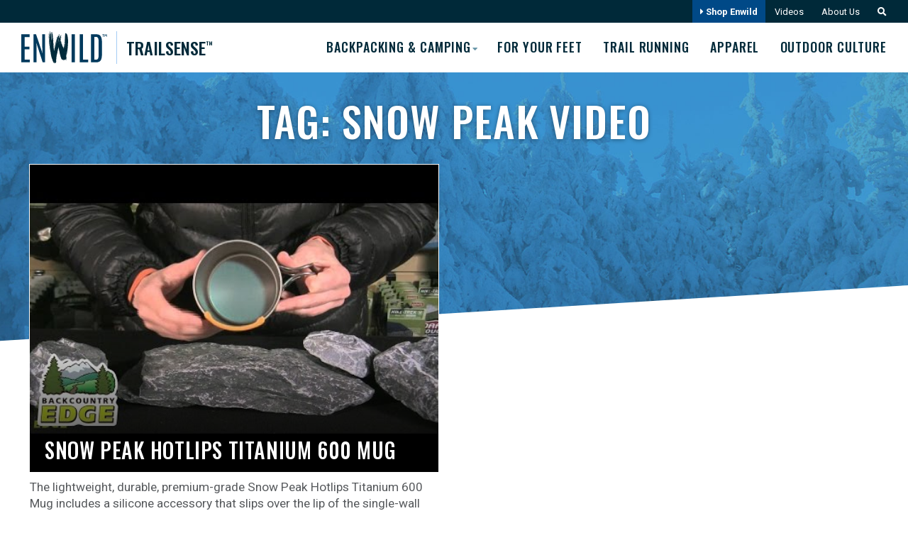

--- FILE ---
content_type: text/html; charset=UTF-8
request_url: https://trailsense.enwild.com/tag/snow-peak-video/
body_size: 17560
content:
<!DOCTYPE html>
<html lang="en-US" id="html">
<head>
	<meta charset="UTF-8">
<script type="text/javascript">
/* <![CDATA[ */
var gform;gform||(document.addEventListener("gform_main_scripts_loaded",function(){gform.scriptsLoaded=!0}),document.addEventListener("gform/theme/scripts_loaded",function(){gform.themeScriptsLoaded=!0}),window.addEventListener("DOMContentLoaded",function(){gform.domLoaded=!0}),gform={domLoaded:!1,scriptsLoaded:!1,themeScriptsLoaded:!1,isFormEditor:()=>"function"==typeof InitializeEditor,callIfLoaded:function(o){return!(!gform.domLoaded||!gform.scriptsLoaded||!gform.themeScriptsLoaded&&!gform.isFormEditor()||(gform.isFormEditor()&&console.warn("The use of gform.initializeOnLoaded() is deprecated in the form editor context and will be removed in Gravity Forms 3.1."),o(),0))},initializeOnLoaded:function(o){gform.callIfLoaded(o)||(document.addEventListener("gform_main_scripts_loaded",()=>{gform.scriptsLoaded=!0,gform.callIfLoaded(o)}),document.addEventListener("gform/theme/scripts_loaded",()=>{gform.themeScriptsLoaded=!0,gform.callIfLoaded(o)}),window.addEventListener("DOMContentLoaded",()=>{gform.domLoaded=!0,gform.callIfLoaded(o)}))},hooks:{action:{},filter:{}},addAction:function(o,r,e,t){gform.addHook("action",o,r,e,t)},addFilter:function(o,r,e,t){gform.addHook("filter",o,r,e,t)},doAction:function(o){gform.doHook("action",o,arguments)},applyFilters:function(o){return gform.doHook("filter",o,arguments)},removeAction:function(o,r){gform.removeHook("action",o,r)},removeFilter:function(o,r,e){gform.removeHook("filter",o,r,e)},addHook:function(o,r,e,t,n){null==gform.hooks[o][r]&&(gform.hooks[o][r]=[]);var d=gform.hooks[o][r];null==n&&(n=r+"_"+d.length),gform.hooks[o][r].push({tag:n,callable:e,priority:t=null==t?10:t})},doHook:function(r,o,e){var t;if(e=Array.prototype.slice.call(e,1),null!=gform.hooks[r][o]&&((o=gform.hooks[r][o]).sort(function(o,r){return o.priority-r.priority}),o.forEach(function(o){"function"!=typeof(t=o.callable)&&(t=window[t]),"action"==r?t.apply(null,e):e[0]=t.apply(null,e)})),"filter"==r)return e[0]},removeHook:function(o,r,t,n){var e;null!=gform.hooks[o][r]&&(e=(e=gform.hooks[o][r]).filter(function(o,r,e){return!!(null!=n&&n!=o.tag||null!=t&&t!=o.priority)}),gform.hooks[o][r]=e)}});
/* ]]> */
</script>

	<meta http-equiv="X-UA-Compatible" content="IE=edge,chrome=1">
	<meta name="viewport" content="width=device-width, initial-scale=1">
	<link rel="profile" href="https://gmpg.org/xfn/11">

		
	<link rel="preconnect" href="https://fonts.googleapis.com">
	<link rel="preconnect" href="https://fonts.gstatic.com" crossorigin>
	<link href="https://fonts.googleapis.com/css2?family=Oswald:wght@400;500&family=Roboto:ital,wght@0,300;0,400;0,700;1,300;1,400;1,700&display=swap" rel="stylesheet">
	
	<script async src="https://www.googletagmanager.com/gtag/js?id=UA-2243286-5"></script>
	<script>
	  window.dataLayer = window.dataLayer || [];
	  function gtag(){dataLayer.push(arguments);}
	  gtag('js', new Date());
	  gtag('config', 'UA-2243286-5');
	</script>
	
	


	<meta name='robots' content='index, follow, max-image-preview:large, max-snippet:-1, max-video-preview:-1' />

            <script data-no-defer="1" data-ezscrex="false" data-cfasync="false" data-pagespeed-no-defer data-cookieconsent="ignore">
                var ctPublicFunctions = {"_ajax_nonce":"39f37559ac","_rest_nonce":"c4f0348610","_ajax_url":"\/wp-admin\/admin-ajax.php","_rest_url":"https:\/\/trailsense.enwild.com\/wp-json\/","data__cookies_type":"alternative","data__ajax_type":"rest","data__bot_detector_enabled":"1","data__frontend_data_log_enabled":1,"cookiePrefix":"","wprocket_detected":false,"host_url":"trailsense.enwild.com","text__ee_click_to_select":"Click to select the whole data","text__ee_original_email":"The complete one is","text__ee_got_it":"Got it","text__ee_blocked":"Blocked","text__ee_cannot_connect":"Cannot connect","text__ee_cannot_decode":"Can not decode email. Unknown reason","text__ee_email_decoder":"CleanTalk email decoder","text__ee_wait_for_decoding":"The magic is on the way!","text__ee_decoding_process":"Please wait a few seconds while we decode the contact data."}
            </script>
        
            <script data-no-defer="1" data-ezscrex="false" data-cfasync="false" data-pagespeed-no-defer data-cookieconsent="ignore">
                var ctPublic = {"_ajax_nonce":"39f37559ac","settings__forms__check_internal":"0","settings__forms__check_external":"0","settings__forms__force_protection":"0","settings__forms__search_test":"0","settings__forms__wc_add_to_cart":"0","settings__data__bot_detector_enabled":"1","settings__sfw__anti_crawler":0,"blog_home":"https:\/\/trailsense.enwild.com\/","pixel__setting":"3","pixel__enabled":false,"pixel__url":null,"data__email_check_before_post":"1","data__email_check_exist_post":"0","data__cookies_type":"alternative","data__key_is_ok":true,"data__visible_fields_required":true,"wl_brandname":"Anti-Spam by CleanTalk","wl_brandname_short":"CleanTalk","ct_checkjs_key":49650893,"emailEncoderPassKey":"4ce1ae953f378aa20576b4cc7a5e9f74","bot_detector_forms_excluded":"W10=","advancedCacheExists":false,"varnishCacheExists":false,"wc_ajax_add_to_cart":false}
            </script>
        
	<!-- This site is optimized with the Yoast SEO plugin v26.8 - https://yoast.com/product/yoast-seo-wordpress/ -->
	<title>snow peak video Archives &#8211; Enwild TrailSense</title>
	<link rel="canonical" href="https://trailsense.enwild.com/tag/snow-peak-video/" />
	<meta property="og:locale" content="en_US" />
	<meta property="og:type" content="article" />
	<meta property="og:title" content="snow peak video Archives &#8211; Enwild TrailSense" />
	<meta property="og:url" content="https://trailsense.enwild.com/tag/snow-peak-video/" />
	<meta property="og:site_name" content="Enwild TrailSense" />
	<meta name="twitter:card" content="summary_large_image" />
	<script type="application/ld+json" class="yoast-schema-graph">{"@context":"https://schema.org","@graph":[{"@type":"CollectionPage","@id":"https://trailsense.enwild.com/tag/snow-peak-video/","url":"https://trailsense.enwild.com/tag/snow-peak-video/","name":"snow peak video Archives &#8211; Enwild TrailSense","isPartOf":{"@id":"https://trailsense.enwild.com/#website"},"primaryImageOfPage":{"@id":"https://trailsense.enwild.com/tag/snow-peak-video/#primaryimage"},"image":{"@id":"https://trailsense.enwild.com/tag/snow-peak-video/#primaryimage"},"thumbnailUrl":"https://trailsense.enwild.com/wp-content/uploads/2012/05/hqdefault.jpg","breadcrumb":{"@id":"https://trailsense.enwild.com/tag/snow-peak-video/#breadcrumb"},"inLanguage":"en-US"},{"@type":"ImageObject","inLanguage":"en-US","@id":"https://trailsense.enwild.com/tag/snow-peak-video/#primaryimage","url":"https://trailsense.enwild.com/wp-content/uploads/2012/05/hqdefault.jpg","contentUrl":"https://trailsense.enwild.com/wp-content/uploads/2012/05/hqdefault.jpg","width":480,"height":360},{"@type":"BreadcrumbList","@id":"https://trailsense.enwild.com/tag/snow-peak-video/#breadcrumb","itemListElement":[{"@type":"ListItem","position":1,"name":"Enwild","item":"https://trailsense.enwild.com/"},{"@type":"ListItem","position":2,"name":"snow peak video"}]},{"@type":"WebSite","@id":"https://trailsense.enwild.com/#website","url":"https://trailsense.enwild.com/","name":"Enwild TrailSense","description":"","publisher":{"@id":"https://trailsense.enwild.com/#organization"},"potentialAction":[{"@type":"SearchAction","target":{"@type":"EntryPoint","urlTemplate":"https://trailsense.enwild.com/?s={search_term_string}"},"query-input":{"@type":"PropertyValueSpecification","valueRequired":true,"valueName":"search_term_string"}}],"inLanguage":"en-US"},{"@type":"Organization","@id":"https://trailsense.enwild.com/#organization","name":"Enwild","url":"https://trailsense.enwild.com/","logo":{"@type":"ImageObject","inLanguage":"en-US","@id":"https://trailsense.enwild.com/#/schema/logo/image/","url":"https://trailsense.enwild.com/wp-content/uploads/2019/04/logo2.png","contentUrl":"https://trailsense.enwild.com/wp-content/uploads/2019/04/logo2.png","width":222,"height":206,"caption":"Enwild"},"image":{"@id":"https://trailsense.enwild.com/#/schema/logo/image/"}}]}</script>
	<!-- / Yoast SEO plugin. -->


<link rel='dns-prefetch' href='//fd.cleantalk.org' />
<link rel='dns-prefetch' href='//cdnjs.cloudflare.com' />
<link rel='dns-prefetch' href='//cdn.jsdelivr.net' />
<link rel='dns-prefetch' href='//www.google.com' />
<link rel="alternate" type="application/rss+xml" title="Enwild TrailSense &raquo; Feed" href="https://trailsense.enwild.com/feed/" />
<link rel="alternate" type="application/rss+xml" title="Enwild TrailSense &raquo; Comments Feed" href="https://trailsense.enwild.com/comments/feed/" />
<link rel="alternate" type="application/rss+xml" title="Enwild TrailSense &raquo; snow peak video Tag Feed" href="https://trailsense.enwild.com/tag/snow-peak-video/feed/" />
<style id='wp-img-auto-sizes-contain-inline-css' type='text/css'>
img:is([sizes=auto i],[sizes^="auto," i]){contain-intrinsic-size:3000px 1500px}
/*# sourceURL=wp-img-auto-sizes-contain-inline-css */
</style>
<link rel='stylesheet' id='sbi_styles-css' href='https://trailsense.enwild.com/wp-content/plugins/instagram-feed/css/sbi-styles.min.css?ver=6.10.0' type='text/css' media='all' />
<style id='wp-emoji-styles-inline-css' type='text/css'>

	img.wp-smiley, img.emoji {
		display: inline !important;
		border: none !important;
		box-shadow: none !important;
		height: 1em !important;
		width: 1em !important;
		margin: 0 0.07em !important;
		vertical-align: -0.1em !important;
		background: none !important;
		padding: 0 !important;
	}
/*# sourceURL=wp-emoji-styles-inline-css */
</style>
<style id='wp-block-library-inline-css' type='text/css'>
:root{--wp-block-synced-color:#7a00df;--wp-block-synced-color--rgb:122,0,223;--wp-bound-block-color:var(--wp-block-synced-color);--wp-editor-canvas-background:#ddd;--wp-admin-theme-color:#007cba;--wp-admin-theme-color--rgb:0,124,186;--wp-admin-theme-color-darker-10:#006ba1;--wp-admin-theme-color-darker-10--rgb:0,107,160.5;--wp-admin-theme-color-darker-20:#005a87;--wp-admin-theme-color-darker-20--rgb:0,90,135;--wp-admin-border-width-focus:2px}@media (min-resolution:192dpi){:root{--wp-admin-border-width-focus:1.5px}}.wp-element-button{cursor:pointer}:root .has-very-light-gray-background-color{background-color:#eee}:root .has-very-dark-gray-background-color{background-color:#313131}:root .has-very-light-gray-color{color:#eee}:root .has-very-dark-gray-color{color:#313131}:root .has-vivid-green-cyan-to-vivid-cyan-blue-gradient-background{background:linear-gradient(135deg,#00d084,#0693e3)}:root .has-purple-crush-gradient-background{background:linear-gradient(135deg,#34e2e4,#4721fb 50%,#ab1dfe)}:root .has-hazy-dawn-gradient-background{background:linear-gradient(135deg,#faaca8,#dad0ec)}:root .has-subdued-olive-gradient-background{background:linear-gradient(135deg,#fafae1,#67a671)}:root .has-atomic-cream-gradient-background{background:linear-gradient(135deg,#fdd79a,#004a59)}:root .has-nightshade-gradient-background{background:linear-gradient(135deg,#330968,#31cdcf)}:root .has-midnight-gradient-background{background:linear-gradient(135deg,#020381,#2874fc)}:root{--wp--preset--font-size--normal:16px;--wp--preset--font-size--huge:42px}.has-regular-font-size{font-size:1em}.has-larger-font-size{font-size:2.625em}.has-normal-font-size{font-size:var(--wp--preset--font-size--normal)}.has-huge-font-size{font-size:var(--wp--preset--font-size--huge)}.has-text-align-center{text-align:center}.has-text-align-left{text-align:left}.has-text-align-right{text-align:right}.has-fit-text{white-space:nowrap!important}#end-resizable-editor-section{display:none}.aligncenter{clear:both}.items-justified-left{justify-content:flex-start}.items-justified-center{justify-content:center}.items-justified-right{justify-content:flex-end}.items-justified-space-between{justify-content:space-between}.screen-reader-text{border:0;clip-path:inset(50%);height:1px;margin:-1px;overflow:hidden;padding:0;position:absolute;width:1px;word-wrap:normal!important}.screen-reader-text:focus{background-color:#ddd;clip-path:none;color:#444;display:block;font-size:1em;height:auto;left:5px;line-height:normal;padding:15px 23px 14px;text-decoration:none;top:5px;width:auto;z-index:100000}html :where(.has-border-color){border-style:solid}html :where([style*=border-top-color]){border-top-style:solid}html :where([style*=border-right-color]){border-right-style:solid}html :where([style*=border-bottom-color]){border-bottom-style:solid}html :where([style*=border-left-color]){border-left-style:solid}html :where([style*=border-width]){border-style:solid}html :where([style*=border-top-width]){border-top-style:solid}html :where([style*=border-right-width]){border-right-style:solid}html :where([style*=border-bottom-width]){border-bottom-style:solid}html :where([style*=border-left-width]){border-left-style:solid}html :where(img[class*=wp-image-]){height:auto;max-width:100%}:where(figure){margin:0 0 1em}html :where(.is-position-sticky){--wp-admin--admin-bar--position-offset:var(--wp-admin--admin-bar--height,0px)}@media screen and (max-width:600px){html :where(.is-position-sticky){--wp-admin--admin-bar--position-offset:0px}}

/*# sourceURL=wp-block-library-inline-css */
</style><style id='global-styles-inline-css' type='text/css'>
:root{--wp--preset--aspect-ratio--square: 1;--wp--preset--aspect-ratio--4-3: 4/3;--wp--preset--aspect-ratio--3-4: 3/4;--wp--preset--aspect-ratio--3-2: 3/2;--wp--preset--aspect-ratio--2-3: 2/3;--wp--preset--aspect-ratio--16-9: 16/9;--wp--preset--aspect-ratio--9-16: 9/16;--wp--preset--color--black: #575a5d;--wp--preset--color--cyan-bluish-gray: #abb8c3;--wp--preset--color--white: #ffffff;--wp--preset--color--pale-pink: #f78da7;--wp--preset--color--vivid-red: #cf2e2e;--wp--preset--color--luminous-vivid-orange: #ff6900;--wp--preset--color--luminous-vivid-amber: #fcb900;--wp--preset--color--light-green-cyan: #7bdcb5;--wp--preset--color--vivid-green-cyan: #00d084;--wp--preset--color--pale-cyan-blue: #8ed1fc;--wp--preset--color--vivid-cyan-blue: #0693e3;--wp--preset--color--vivid-purple: #9b51e0;--wp--preset--color--dark-blue: #003a5d;--wp--preset--color--blue: #005cb9;--wp--preset--color--light-blue: #a6cde6;--wp--preset--color--very-light-blue: #e6eef8;--wp--preset--color--dark-orange: #d2451e;--wp--preset--color--orange: #f25d3c;--wp--preset--color--red: #c3071d;--wp--preset--color--light-gray: #e9eef0;--wp--preset--gradient--vivid-cyan-blue-to-vivid-purple: linear-gradient(135deg,rgb(6,147,227) 0%,rgb(155,81,224) 100%);--wp--preset--gradient--light-green-cyan-to-vivid-green-cyan: linear-gradient(135deg,rgb(122,220,180) 0%,rgb(0,208,130) 100%);--wp--preset--gradient--luminous-vivid-amber-to-luminous-vivid-orange: linear-gradient(135deg,rgb(252,185,0) 0%,rgb(255,105,0) 100%);--wp--preset--gradient--luminous-vivid-orange-to-vivid-red: linear-gradient(135deg,rgb(255,105,0) 0%,rgb(207,46,46) 100%);--wp--preset--gradient--very-light-gray-to-cyan-bluish-gray: linear-gradient(135deg,rgb(238,238,238) 0%,rgb(169,184,195) 100%);--wp--preset--gradient--cool-to-warm-spectrum: linear-gradient(135deg,rgb(74,234,220) 0%,rgb(151,120,209) 20%,rgb(207,42,186) 40%,rgb(238,44,130) 60%,rgb(251,105,98) 80%,rgb(254,248,76) 100%);--wp--preset--gradient--blush-light-purple: linear-gradient(135deg,rgb(255,206,236) 0%,rgb(152,150,240) 100%);--wp--preset--gradient--blush-bordeaux: linear-gradient(135deg,rgb(254,205,165) 0%,rgb(254,45,45) 50%,rgb(107,0,62) 100%);--wp--preset--gradient--luminous-dusk: linear-gradient(135deg,rgb(255,203,112) 0%,rgb(199,81,192) 50%,rgb(65,88,208) 100%);--wp--preset--gradient--pale-ocean: linear-gradient(135deg,rgb(255,245,203) 0%,rgb(182,227,212) 50%,rgb(51,167,181) 100%);--wp--preset--gradient--electric-grass: linear-gradient(135deg,rgb(202,248,128) 0%,rgb(113,206,126) 100%);--wp--preset--gradient--midnight: linear-gradient(135deg,rgb(2,3,129) 0%,rgb(40,116,252) 100%);--wp--preset--font-size--small: 15px;--wp--preset--font-size--medium: 20px;--wp--preset--font-size--large: 20px;--wp--preset--font-size--x-large: 42px;--wp--preset--font-size--xsmall: 13px;--wp--preset--font-size--regular: 18px;--wp--preset--font-size--xlarge: 23px;--wp--preset--spacing--20: 0.44rem;--wp--preset--spacing--30: 0.67rem;--wp--preset--spacing--40: 1rem;--wp--preset--spacing--50: 1.5rem;--wp--preset--spacing--60: 2.25rem;--wp--preset--spacing--70: 3.38rem;--wp--preset--spacing--80: 5.06rem;--wp--preset--shadow--natural: 6px 6px 9px rgba(0, 0, 0, 0.2);--wp--preset--shadow--deep: 12px 12px 50px rgba(0, 0, 0, 0.4);--wp--preset--shadow--sharp: 6px 6px 0px rgba(0, 0, 0, 0.2);--wp--preset--shadow--outlined: 6px 6px 0px -3px rgb(255, 255, 255), 6px 6px rgb(0, 0, 0);--wp--preset--shadow--crisp: 6px 6px 0px rgb(0, 0, 0);}:where(.is-layout-flex){gap: 0.5em;}:where(.is-layout-grid){gap: 0.5em;}body .is-layout-flex{display: flex;}.is-layout-flex{flex-wrap: wrap;align-items: center;}.is-layout-flex > :is(*, div){margin: 0;}body .is-layout-grid{display: grid;}.is-layout-grid > :is(*, div){margin: 0;}:where(.wp-block-columns.is-layout-flex){gap: 2em;}:where(.wp-block-columns.is-layout-grid){gap: 2em;}:where(.wp-block-post-template.is-layout-flex){gap: 1.25em;}:where(.wp-block-post-template.is-layout-grid){gap: 1.25em;}.has-black-color{color: var(--wp--preset--color--black) !important;}.has-cyan-bluish-gray-color{color: var(--wp--preset--color--cyan-bluish-gray) !important;}.has-white-color{color: var(--wp--preset--color--white) !important;}.has-pale-pink-color{color: var(--wp--preset--color--pale-pink) !important;}.has-vivid-red-color{color: var(--wp--preset--color--vivid-red) !important;}.has-luminous-vivid-orange-color{color: var(--wp--preset--color--luminous-vivid-orange) !important;}.has-luminous-vivid-amber-color{color: var(--wp--preset--color--luminous-vivid-amber) !important;}.has-light-green-cyan-color{color: var(--wp--preset--color--light-green-cyan) !important;}.has-vivid-green-cyan-color{color: var(--wp--preset--color--vivid-green-cyan) !important;}.has-pale-cyan-blue-color{color: var(--wp--preset--color--pale-cyan-blue) !important;}.has-vivid-cyan-blue-color{color: var(--wp--preset--color--vivid-cyan-blue) !important;}.has-vivid-purple-color{color: var(--wp--preset--color--vivid-purple) !important;}.has-black-background-color{background-color: var(--wp--preset--color--black) !important;}.has-cyan-bluish-gray-background-color{background-color: var(--wp--preset--color--cyan-bluish-gray) !important;}.has-white-background-color{background-color: var(--wp--preset--color--white) !important;}.has-pale-pink-background-color{background-color: var(--wp--preset--color--pale-pink) !important;}.has-vivid-red-background-color{background-color: var(--wp--preset--color--vivid-red) !important;}.has-luminous-vivid-orange-background-color{background-color: var(--wp--preset--color--luminous-vivid-orange) !important;}.has-luminous-vivid-amber-background-color{background-color: var(--wp--preset--color--luminous-vivid-amber) !important;}.has-light-green-cyan-background-color{background-color: var(--wp--preset--color--light-green-cyan) !important;}.has-vivid-green-cyan-background-color{background-color: var(--wp--preset--color--vivid-green-cyan) !important;}.has-pale-cyan-blue-background-color{background-color: var(--wp--preset--color--pale-cyan-blue) !important;}.has-vivid-cyan-blue-background-color{background-color: var(--wp--preset--color--vivid-cyan-blue) !important;}.has-vivid-purple-background-color{background-color: var(--wp--preset--color--vivid-purple) !important;}.has-black-border-color{border-color: var(--wp--preset--color--black) !important;}.has-cyan-bluish-gray-border-color{border-color: var(--wp--preset--color--cyan-bluish-gray) !important;}.has-white-border-color{border-color: var(--wp--preset--color--white) !important;}.has-pale-pink-border-color{border-color: var(--wp--preset--color--pale-pink) !important;}.has-vivid-red-border-color{border-color: var(--wp--preset--color--vivid-red) !important;}.has-luminous-vivid-orange-border-color{border-color: var(--wp--preset--color--luminous-vivid-orange) !important;}.has-luminous-vivid-amber-border-color{border-color: var(--wp--preset--color--luminous-vivid-amber) !important;}.has-light-green-cyan-border-color{border-color: var(--wp--preset--color--light-green-cyan) !important;}.has-vivid-green-cyan-border-color{border-color: var(--wp--preset--color--vivid-green-cyan) !important;}.has-pale-cyan-blue-border-color{border-color: var(--wp--preset--color--pale-cyan-blue) !important;}.has-vivid-cyan-blue-border-color{border-color: var(--wp--preset--color--vivid-cyan-blue) !important;}.has-vivid-purple-border-color{border-color: var(--wp--preset--color--vivid-purple) !important;}.has-vivid-cyan-blue-to-vivid-purple-gradient-background{background: var(--wp--preset--gradient--vivid-cyan-blue-to-vivid-purple) !important;}.has-light-green-cyan-to-vivid-green-cyan-gradient-background{background: var(--wp--preset--gradient--light-green-cyan-to-vivid-green-cyan) !important;}.has-luminous-vivid-amber-to-luminous-vivid-orange-gradient-background{background: var(--wp--preset--gradient--luminous-vivid-amber-to-luminous-vivid-orange) !important;}.has-luminous-vivid-orange-to-vivid-red-gradient-background{background: var(--wp--preset--gradient--luminous-vivid-orange-to-vivid-red) !important;}.has-very-light-gray-to-cyan-bluish-gray-gradient-background{background: var(--wp--preset--gradient--very-light-gray-to-cyan-bluish-gray) !important;}.has-cool-to-warm-spectrum-gradient-background{background: var(--wp--preset--gradient--cool-to-warm-spectrum) !important;}.has-blush-light-purple-gradient-background{background: var(--wp--preset--gradient--blush-light-purple) !important;}.has-blush-bordeaux-gradient-background{background: var(--wp--preset--gradient--blush-bordeaux) !important;}.has-luminous-dusk-gradient-background{background: var(--wp--preset--gradient--luminous-dusk) !important;}.has-pale-ocean-gradient-background{background: var(--wp--preset--gradient--pale-ocean) !important;}.has-electric-grass-gradient-background{background: var(--wp--preset--gradient--electric-grass) !important;}.has-midnight-gradient-background{background: var(--wp--preset--gradient--midnight) !important;}.has-small-font-size{font-size: var(--wp--preset--font-size--small) !important;}.has-medium-font-size{font-size: var(--wp--preset--font-size--medium) !important;}.has-large-font-size{font-size: var(--wp--preset--font-size--large) !important;}.has-x-large-font-size{font-size: var(--wp--preset--font-size--x-large) !important;}
/*# sourceURL=global-styles-inline-css */
</style>

<style id='classic-theme-styles-inline-css' type='text/css'>
/*! This file is auto-generated */
.wp-block-button__link{color:#fff;background-color:#32373c;border-radius:9999px;box-shadow:none;text-decoration:none;padding:calc(.667em + 2px) calc(1.333em + 2px);font-size:1.125em}.wp-block-file__button{background:#32373c;color:#fff;text-decoration:none}
/*# sourceURL=/wp-includes/css/classic-themes.min.css */
</style>
<link rel='stylesheet' id='wp-components-css' href='https://trailsense.enwild.com/wp-includes/css/dist/components/style.min.css?ver=6.9' type='text/css' media='all' />
<link rel='stylesheet' id='wp-preferences-css' href='https://trailsense.enwild.com/wp-includes/css/dist/preferences/style.min.css?ver=6.9' type='text/css' media='all' />
<link rel='stylesheet' id='wp-block-editor-css' href='https://trailsense.enwild.com/wp-includes/css/dist/block-editor/style.min.css?ver=6.9' type='text/css' media='all' />
<link rel='stylesheet' id='popup-maker-block-library-style-css' href='https://trailsense.enwild.com/wp-content/plugins/popup-maker/dist/packages/block-library-style.css?ver=dbea705cfafe089d65f1' type='text/css' media='all' />
<link rel='stylesheet' id='cleantalk-public-css-css' href='https://trailsense.enwild.com/wp-content/plugins/cleantalk-spam-protect/css/cleantalk-public.min.css?ver=6.71.1_1769605031' type='text/css' media='all' />
<link rel='stylesheet' id='cleantalk-email-decoder-css-css' href='https://trailsense.enwild.com/wp-content/plugins/cleantalk-spam-protect/css/cleantalk-email-decoder.min.css?ver=6.71.1_1769605031' type='text/css' media='all' />
<link rel='stylesheet' id='search-filter-plugin-styles-css' href='https://trailsense.enwild.com/wp-content/plugins/search-filter-pro/public/assets/css/search-filter.min.css?ver=2.5.20' type='text/css' media='all' />
<link rel='stylesheet' id='trailsense-style-css' href='https://trailsense.enwild.com/wp-content/themes/enwild-trailsense_theme/style.css?ver=2025-7-3a' type='text/css' media='all' />
<link rel='stylesheet' id='fancybox-css-css' href='https://cdnjs.cloudflare.com/ajax/libs/fancybox/3.3.5/jquery.fancybox.min.css?ver=6.9' type='text/css' media='all' />
<link rel='stylesheet' id='gforms_reset_css-css' href='https://trailsense.enwild.com/wp-content/plugins/gravityforms/legacy/css/formreset.min.css?ver=2.9.26' type='text/css' media='all' />
<link rel='stylesheet' id='gforms_formsmain_css-css' href='https://trailsense.enwild.com/wp-content/plugins/gravityforms/legacy/css/formsmain.min.css?ver=2.9.26' type='text/css' media='all' />
<link rel='stylesheet' id='gforms_ready_class_css-css' href='https://trailsense.enwild.com/wp-content/plugins/gravityforms/legacy/css/readyclass.min.css?ver=2.9.26' type='text/css' media='all' />
<link rel='stylesheet' id='gforms_browsers_css-css' href='https://trailsense.enwild.com/wp-content/plugins/gravityforms/legacy/css/browsers.min.css?ver=2.9.26' type='text/css' media='all' />
<link rel='stylesheet' id='popup-maker-site-css' href='//trailsense.enwild.com/wp-content/uploads/pum/pum-site-styles.css?generated=1755690555&#038;ver=1.21.5' type='text/css' media='all' />
<script type="text/javascript" src="https://trailsense.enwild.com/wp-content/plugins/cleantalk-spam-protect/js/apbct-public-bundle.min.js?ver=6.71.1_1769605031" id="apbct-public-bundle.min-js-js"></script>
<script type="text/javascript" src="https://fd.cleantalk.org/ct-bot-detector-wrapper.js?ver=6.71.1" id="ct_bot_detector-js" defer="defer" data-wp-strategy="defer"></script>
<script type="text/javascript" src="https://trailsense.enwild.com/wp-includes/js/jquery/jquery.min.js?ver=3.7.1" id="jquery-core-js"></script>
<script type="text/javascript" src="https://trailsense.enwild.com/wp-includes/js/jquery/jquery-migrate.min.js?ver=3.4.1" id="jquery-migrate-js"></script>
<script type="text/javascript" id="search-filter-plugin-build-js-extra">
/* <![CDATA[ */
var SF_LDATA = {"ajax_url":"https://trailsense.enwild.com/wp-admin/admin-ajax.php","home_url":"https://trailsense.enwild.com/","extensions":[]};
//# sourceURL=search-filter-plugin-build-js-extra
/* ]]> */
</script>
<script type="text/javascript" src="https://trailsense.enwild.com/wp-content/plugins/search-filter-pro/public/assets/js/search-filter-build.min.js?ver=2.5.20" id="search-filter-plugin-build-js"></script>
<script type="text/javascript" src="https://trailsense.enwild.com/wp-content/plugins/search-filter-pro/public/assets/js/chosen.jquery.min.js?ver=2.5.20" id="search-filter-plugin-chosen-js"></script>
<script type="text/javascript" src="https://trailsense.enwild.com/wp-content/themes/enwild-trailsense_theme/_/js/scrollreveal.min.js?ver=6.9" id="scroll-reveal-js"></script>
<script type="text/javascript" src="https://cdn.jsdelivr.net/npm/slick-carousel@1.8.1/slick/slick.min.js?ver=6.9" id="slickslider-script-js"></script>
<script type="text/javascript" src="https://trailsense.enwild.com/wp-content/themes/enwild-trailsense_theme/_/js/functions-min.js?ver=2025-7" id="theme-functions-js"></script>
<script type="text/javascript" id="my_loadmore-js-extra">
/* <![CDATA[ */
var misha_loadmore_params = {"ajaxurl":"https://trailsense.enwild.com/wp-admin/admin-ajax.php","posts":"{\"tag\":\"snow-peak-video\",\"error\":\"\",\"m\":\"\",\"p\":0,\"post_parent\":\"\",\"subpost\":\"\",\"subpost_id\":\"\",\"attachment\":\"\",\"attachment_id\":0,\"name\":\"\",\"pagename\":\"\",\"page_id\":0,\"second\":\"\",\"minute\":\"\",\"hour\":\"\",\"day\":0,\"monthnum\":0,\"year\":0,\"w\":0,\"category_name\":\"\",\"cat\":\"\",\"tag_id\":2059,\"author\":\"\",\"author_name\":\"\",\"feed\":\"\",\"tb\":\"\",\"paged\":0,\"meta_key\":\"\",\"meta_value\":\"\",\"preview\":\"\",\"s\":\"\",\"sentence\":\"\",\"title\":\"\",\"fields\":\"all\",\"menu_order\":\"\",\"embed\":\"\",\"category__in\":[],\"category__not_in\":[6598,6600,6601,6602,6604,6605,6606,6608,6609,6610,6611,6612,6613,6614,6615,6616,6617,6618,6619,6620,6621,6622,6623,6624,6625,6626],\"category__and\":[],\"post__in\":[],\"post__not_in\":[],\"post_name__in\":[],\"tag__in\":[],\"tag__not_in\":[],\"tag__and\":[],\"tag_slug__in\":[\"snow-peak-video\"],\"tag_slug__and\":[],\"post_parent__in\":[],\"post_parent__not_in\":[],\"author__in\":[],\"author__not_in\":[],\"search_columns\":[],\"ignore_sticky_posts\":false,\"suppress_filters\":false,\"cache_results\":true,\"update_post_term_cache\":true,\"update_menu_item_cache\":false,\"lazy_load_term_meta\":true,\"update_post_meta_cache\":true,\"post_type\":\"\",\"posts_per_page\":33,\"nopaging\":false,\"comments_per_page\":\"50\",\"no_found_rows\":false,\"order\":\"DESC\"}","current_page":"1","max_page":"1"};
//# sourceURL=my_loadmore-js-extra
/* ]]> */
</script>
<script type="text/javascript" src="https://trailsense.enwild.com/wp-content/themes/enwild-trailsense_theme/_/js/loadmore-min.js?ver=6.9" id="my_loadmore-js"></script>
<script type="text/javascript" defer='defer' src="https://trailsense.enwild.com/wp-content/plugins/gravityforms/js/jquery.json.min.js?ver=2.9.26" id="gform_json-js"></script>
<script type="text/javascript" id="gform_gravityforms-js-extra">
/* <![CDATA[ */
var gf_global = {"gf_currency_config":{"name":"U.S. Dollar","symbol_left":"$","symbol_right":"","symbol_padding":"","thousand_separator":",","decimal_separator":".","decimals":2,"code":"USD"},"base_url":"https://trailsense.enwild.com/wp-content/plugins/gravityforms","number_formats":[],"spinnerUrl":"https://trailsense.enwild.com/wp-content/plugins/gravityforms/images/spinner.svg","version_hash":"8a7e1935fe706572163b1cb9730467ba","strings":{"newRowAdded":"New row added.","rowRemoved":"Row removed","formSaved":"The form has been saved.  The content contains the link to return and complete the form."}};
var gf_global = {"gf_currency_config":{"name":"U.S. Dollar","symbol_left":"$","symbol_right":"","symbol_padding":"","thousand_separator":",","decimal_separator":".","decimals":2,"code":"USD"},"base_url":"https://trailsense.enwild.com/wp-content/plugins/gravityforms","number_formats":[],"spinnerUrl":"https://trailsense.enwild.com/wp-content/plugins/gravityforms/images/spinner.svg","version_hash":"8a7e1935fe706572163b1cb9730467ba","strings":{"newRowAdded":"New row added.","rowRemoved":"Row removed","formSaved":"The form has been saved.  The content contains the link to return and complete the form."}};
var gform_i18n = {"datepicker":{"days":{"monday":"Mo","tuesday":"Tu","wednesday":"We","thursday":"Th","friday":"Fr","saturday":"Sa","sunday":"Su"},"months":{"january":"January","february":"February","march":"March","april":"April","may":"May","june":"June","july":"July","august":"August","september":"September","october":"October","november":"November","december":"December"},"firstDay":0,"iconText":"Select date"}};
var gf_legacy_multi = {"7":"1"};
var gform_gravityforms = {"strings":{"invalid_file_extension":"This type of file is not allowed. Must be one of the following:","delete_file":"Delete this file","in_progress":"in progress","file_exceeds_limit":"File exceeds size limit","illegal_extension":"This type of file is not allowed.","max_reached":"Maximum number of files reached","unknown_error":"There was a problem while saving the file on the server","currently_uploading":"Please wait for the uploading to complete","cancel":"Cancel","cancel_upload":"Cancel this upload","cancelled":"Cancelled","error":"Error","message":"Message"},"vars":{"images_url":"https://trailsense.enwild.com/wp-content/plugins/gravityforms/images"}};
//# sourceURL=gform_gravityforms-js-extra
/* ]]> */
</script>
<script type="text/javascript" defer='defer' src="https://trailsense.enwild.com/wp-content/plugins/gravityforms/js/gravityforms.min.js?ver=2.9.26" id="gform_gravityforms-js"></script>
<script type="text/javascript" defer='defer' src="https://www.google.com/recaptcha/api.js?hl=en&amp;ver=6.9#038;render=explicit" id="gform_recaptcha-js"></script>
<script type="text/javascript" defer='defer' src="https://trailsense.enwild.com/wp-content/plugins/gravityforms/assets/js/dist/utils.min.js?ver=48a3755090e76a154853db28fc254681" id="gform_gravityforms_utils-js"></script>
<link rel="https://api.w.org/" href="https://trailsense.enwild.com/wp-json/" /><link rel="alternate" title="JSON" type="application/json" href="https://trailsense.enwild.com/wp-json/wp/v2/tags/2059" /><link rel="EditURI" type="application/rsd+xml" title="RSD" href="https://trailsense.enwild.com/xmlrpc.php?rsd" />
<meta name="generator" content="WordPress 6.9" />
<script src="/wp-content/mu-plugins/captaincore-analytics.js" data-site="HZIJZWUI" defer></script>
<style id="uagb-style-frontend-2059">.uag-blocks-common-selector{z-index:var(--z-index-desktop) !important}@media (max-width: 976px){.uag-blocks-common-selector{z-index:var(--z-index-tablet) !important}}@media (max-width: 767px){.uag-blocks-common-selector{z-index:var(--z-index-mobile) !important}}
</style><link rel="icon" href="https://trailsense.enwild.com/wp-content/uploads/2019/07/cropped-icon-32x32.png" sizes="32x32" />
<link rel="icon" href="https://trailsense.enwild.com/wp-content/uploads/2019/07/cropped-icon-192x192.png" sizes="192x192" />
<link rel="apple-touch-icon" href="https://trailsense.enwild.com/wp-content/uploads/2019/07/cropped-icon-180x180.png" />
<meta name="msapplication-TileImage" content="https://trailsense.enwild.com/wp-content/uploads/2019/07/cropped-icon-270x270.png" />



    			<style type="text/css">
				@media screen and (max-width: 599px) {
				    .billboard {
					  background-image: url('https://trailsense.enwild.com/wp-content/uploads/2019/02/header-bg-snow-trees-800x600.jpg');
				    }
				}
				@media screen and (min-width: 600px) and (max-width: 1000px) {
					.billboard {
					   background-image: url('https://trailsense.enwild.com/wp-content/uploads/2019/02/header-bg-snow-trees-1200x400.jpg');
					}
				}
				@media screen and (min-width: 1001px) {
					.billboard {
					   background-image: url('https://trailsense.enwild.com/wp-content/uploads/2019/02/header-bg-snow-trees-2000x600.jpg');
					}
				}
			</style>
	
</head>

<body class="archive tag tag-snow-peak-video tag-2059 wp-theme-enwild-trailsense_theme hfeed">
<div id="page" class="site  ">
	<a class="skip-link screen-reader-text" href="#content">Skip to content</a>


	<header id="masthead" class="site-header" role="banner">

		<div class="header-content site-width clearfix">


				
				<div class="site-title">
				
					
					<a href="https://trailsense.enwild.com/" rel="home">
						<div class="site-title-flex">
							<span class="logo-wrap"><img src="https://trailsense.enwild.com/wp-content/themes/enwild-trailsense_theme/_/img/logo-tm.svg" alt="Enwild"/></span>
							
							<div class="site-name"><span class="name">TrailSense<sup>™</sup></span>
															</div>
						</div>
					</a>
			
				
				</div>
				



			<nav id="site-navigation" class="site-nav" role="navigation">

				<div id="menuButton">
					<a href="#" class="menu-toggle" title="Menu" aria-controls="nav-menu"><span class="fa-stack"><i class="fa fa-bars fa-stack-2x" role="presentation"></i><i class="fa fa-times fa-stack-1x" role="presentation"></i></span> <span class="menu-toggle-label">Menu</span></a>
				</div>

				<div id="menus" class="saveSpace">
					
					<ul id="menu-main-menu" class="nav-menu main"><li id="menu-item-73" class="menu-item menu-item-type-taxonomy menu-item-object-category menu-item-has-children menu-item-73"><a href="https://trailsense.enwild.com/category/backpacking-camping/">Backpacking &amp; Camping</a>
<ul class="sub-menu">
	<li id="menu-item-220606" class="menu-item menu-item-type-taxonomy menu-item-object-category menu-item-220606"><a href="https://trailsense.enwild.com/category/backpacking-camping/">View All Backpacking &#038; Camping</a></li>
	<li id="menu-item-2884" class="menu-item menu-item-type-taxonomy menu-item-object-category menu-item-2884"><a href="https://trailsense.enwild.com/category/backpacking-camping/backpacks/">Backpacks &amp; Day Packs</a></li>
	<li id="menu-item-2882" class="menu-item menu-item-type-taxonomy menu-item-object-category menu-item-2882"><a href="https://trailsense.enwild.com/category/backpacking-camping/sleeping-bags-pads/">Sleeping Bags and Pads</a></li>
	<li id="menu-item-2885" class="menu-item menu-item-type-taxonomy menu-item-object-category menu-item-2885"><a href="https://trailsense.enwild.com/category/backpacking-camping/tents/">Tents</a></li>
	<li id="menu-item-2883" class="menu-item menu-item-type-taxonomy menu-item-object-category menu-item-2883"><a href="https://trailsense.enwild.com/category/backpacking-camping/accessories/">Accessories</a></li>
</ul>
</li>
<li id="menu-item-2887" class="menu-item menu-item-type-taxonomy menu-item-object-category menu-item-2887"><a href="https://trailsense.enwild.com/category/for-your-feet/">For Your Feet</a></li>
<li id="menu-item-74" class="menu-item menu-item-type-taxonomy menu-item-object-category menu-item-74"><a href="https://trailsense.enwild.com/category/trail-running/">Trail Running</a></li>
<li id="menu-item-2886" class="menu-item menu-item-type-taxonomy menu-item-object-category menu-item-2886"><a href="https://trailsense.enwild.com/category/apparel/">Apparel</a></li>
<li id="menu-item-2888" class="menu-item menu-item-type-taxonomy menu-item-object-category menu-item-2888"><a href="https://trailsense.enwild.com/category/outdoor-culture/">Outdoor Culture</a></li>
</ul>

					<div class="top-menu-wrap">
						<div class="top-menu-inner">
							<ul id="menu-top-menu" class="nav-menu top"><li id="menu-item-75" class="store menu-item menu-item-type-custom menu-item-object-custom menu-item-75"><a target="_blank" href="https://www.enwild.com"><i class="fas fa-caret-right"></i> Shop Enwild</a></li>
<li id="menu-item-181288" class="menu-item menu-item-type-taxonomy menu-item-object-category menu-item-181288"><a href="https://trailsense.enwild.com/category/videos/">Videos</a></li>
<li id="menu-item-77" class="menu-item menu-item-type-post_type menu-item-object-page menu-item-77"><a href="https://trailsense.enwild.com/about-us/">About Us</a></li>
<li id="menu-item-2877" class="search-toggle desktop-only menu-item menu-item-type-custom menu-item-object-custom menu-item-2877"><a href="#" title="Show search form"><i class="fas fa-search"></i><span class="sr-only">Toggle Search Form</span></a></li>
</ul><div id="search-wrap" class="header-search-wrap hideform">
							<div class="header-search-form">
					            <div class="custom-search-dropdown">
					              <div class="select-wrapper">
						            <label class="screen-reader-text" for="search-option">Search</label>  
					                <select class="blog-store-select" id="search-option" onChange="run()">
					                  <option value="blog">ARTICLES</option>
					                  <option value="store">STORE</option>
					                </select>
					              </div>
					              <div id="search-result-blog" class="search-result-blog"><form role="search" method="get" class="searchform" action="https://trailsense.enwild.com/" >
	<label class="screen-reader-text" for="s">Search our site</label>
	<input type="text" value="" name="s" id="s" class="s" placeholder="Site search" aria-label="Enter your search term"/>
	<input type="submit" class="search-btn" value="&#xf002;" />
	</form></div>
					              <div id="search-result-site" class="search-result-site">
					                <form onSubmit="storeSearch()">
						              <label class="screen-reader-text" for="store-input">Search Our Store</label>  
					                  <input class='store-input' id='store-input' type="text" placeholder="Search Our Store" />
					                  <input class='store-submit' type='submit' value="&#xf002;" onClick="storeSearch()"/>
					                </form>
					              </div>
					            </div>
							</div>
							
														
						</div>
					</div>
				</div><!-- #menus -->

			</nav><!-- #site-navigation -->

		</div>

	</header><!-- #masthead -->


	<div id="content" class="site-content">
			
	<div class="main-content">
		
				
		<div class="billboard" role="img" aria-label="Outdoor scenery"></div>
		
		<div id="primary" class="content-area site-width">
			<main id="main" class="site-main">
								<div class="page-intro">
					<h1 class="page-title">Tag: <span>snow peak video</span></h1>				</div>										
			
			
				<div class="post-flex-wrap">
<article id="post-4963" class="post-4963 post type-post status-publish format-standard has-post-thumbnail hentry category-cookware-utensils category-videos tag-backpacking tag-backpacking-cup tag-backpacking-mug tag-cookware tag-cup tag-hot-lips tag-hotlips tag-hotlips-mug tag-mug tag-single-wall-600-titanium-cup tag-snow-peak tag-snow-peak-hotlips tag-snow-peak-hotlips-titanium-600-mug tag-snow-peak-video tag-snowpeak tag-tableware tag-titanium tag-titanium-cup tag-titanium-mug channel-product-reviews">
	<header class="entry-header ">
		
					<a href="https://www.enwild.com/videos/snow-peak-hotlips-titanium-600-mug">
		<img width="480" height="360" src="https://trailsense.enwild.com/wp-content/uploads/2012/05/hqdefault.jpg" class="post-thumb wp-post-image" alt="" decoding="async" fetchpriority="high" srcset="https://trailsense.enwild.com/wp-content/uploads/2012/05/hqdefault.jpg 480w, https://trailsense.enwild.com/wp-content/uploads/2012/05/hqdefault-300x225.jpg 300w" sizes="(max-width: 480px) 100vw, 480px" /><h2 class="entry-title">Snow Peak Hotlips Titanium 600 Mug</h2>	
		</a>
	</header><!-- .entry-header -->

	<div class="entry-content">
		<p>The lightweight, durable, premium-grade Snow Peak Hotlips Titanium 600 Mug includes a silicone accessory that slips over the lip of the single-wall cup to provide a safe drinking point.</p>
	</div><!-- .entry-content -->

	<footer class="entry-footer">
		<div class="post-meta">
			<a href="https://trailsense.enwild.com/category/videos/cookware-utensils/" rel="tag">Cookware &amp; Utensil Videos</a><a href="https://trailsense.enwild.com/category/videos/" rel="tag">Videos</a>		</div>
	</footer><!-- .entry-footer -->
</article><!-- #post-4963 -->
</div>	
			</main><!-- #main -->
		</div><!-- #primary -->
		
	</div>	

	</div><!-- #content -->
	
	
		

	<footer id="site-footer" class="site-footer ">
		<div class="site-width">
			
				
					
							<div class="footer-ads-row ad-wrap-flex v2022">
			    			        
						<a href="https://www.enwild.com/sleeping-bags-and-accessories.html" target="_blank" rel="noopener" style="background-image: url('https://trailsense.enwild.com/wp-content/uploads/2024/09/FooterAd_MarmotBags.jpg');" class="ad">
							<div class="content-box">
								
																								
								<h2 class="ad-title">TEMP RATINGS EXPLAINED</h2>
																	<p class="small-text"> Unlock your best night's sleep under the stars »</p>
																
							</div>	
						</a>
					
			    			        
						<a href="https://www.enwild.com/clothing.html?On_Sale=Clearance%20Items&#038;On_Sale=Products%20On%20Sale&#038;Per_Page=24&#038;Sort_By=customfield_desc%3Acustomfields%3Asort_value&#038;features_global=Insulated" target="_blank" rel="noopener" style="background-image: url('https://trailsense.enwild.com/wp-content/uploads/2025/12/FooterAd_RabWinter.jpg');" class="ad">
							<div class="content-box">
								
																								
								<h2 class="ad-title">Apparel Deals</h2>
																	<p class="small-text">Up to 60% OFF! Winter-proof Your Adventures »</p>
																
							</div>	
						</a>
					
			    			        
						<a href="https://www.enwild.com/t-emailsubscribe/" target="_blank" rel="noopener" style="background-image: url('https://trailsense.enwild.com/wp-content/uploads/2024/05/FooterAd_Tshirt.jpg');" class="ad">
							<div class="content-box">
								
																								
								<h2 class="ad-title">Get a Free Enwild T-shirt</h2>
																	<p class="small-text">Sign up for the latest deals on awesome gear »</p>
																
							</div>	
						</a>
					
			    			    </div>	
									
			<div class="footer-top-content">
				<div class="clearfix">
					<div class="footer-widgets">
						<div id="nav_menu-2" class="widget widget_nav_menu"><h3 class="widget-title">Enwild</h3><div class="menu-footer-menu-container"><ul id="menu-footer-menu" class="menu"><li id="menu-item-80" class="menu-item menu-item-type-post_type menu-item-object-page menu-item-80"><a href="https://trailsense.enwild.com/about-us/">About Us</a></li>
<li id="menu-item-78" class="menu-item menu-item-type-custom menu-item-object-custom menu-item-78"><a target="_blank" href="https://www.enwild.com">Shop Awesome Gear</a></li>
<li id="menu-item-224764" class="menu-item menu-item-type-custom menu-item-object-custom menu-item-224764"><a href="https://www.enwild.com/outlet">Explore Outlet Deals</a></li>
<li id="menu-item-220381" class="menu-item menu-item-type-custom menu-item-object-custom menu-item-220381"><a target="_blank" href="https://www.enwild.com/customer-support">Contact Us</a></li>
</ul></div></div><div id="nav_menu-3" class="widget widget_nav_menu"><h3 class="widget-title">Topics</h3><div class="menu-footer-category-menu-container"><ul id="menu-footer-category-menu" class="menu"><li id="menu-item-181507" class="menu-item menu-item-type-taxonomy menu-item-object-category menu-item-181507"><a href="https://trailsense.enwild.com/category/backpacking-camping/">Backpacking &amp; Camping</a></li>
<li id="menu-item-181508" class="menu-item menu-item-type-taxonomy menu-item-object-category menu-item-181508"><a href="https://trailsense.enwild.com/category/for-your-feet/">For Your Feet</a></li>
<li id="menu-item-181481" class="menu-item menu-item-type-taxonomy menu-item-object-category menu-item-181481"><a href="https://trailsense.enwild.com/category/trail-running/">Trail Running</a></li>
<li id="menu-item-181506" class="menu-item menu-item-type-taxonomy menu-item-object-category menu-item-181506"><a href="https://trailsense.enwild.com/category/apparel/">Apparel</a></li>
<li id="menu-item-181509" class="menu-item menu-item-type-taxonomy menu-item-object-category menu-item-181509"><a href="https://trailsense.enwild.com/category/outdoor-culture/">Outdoor Culture</a></li>
<li id="menu-item-181482" class="menu-item menu-item-type-taxonomy menu-item-object-category menu-item-181482"><a href="https://trailsense.enwild.com/category/videos/">Videos</a></li>
</ul></div></div><div id="custom_html-2" class="widget_text widget widget_custom_html"><h3 class="widget-title">Connect</h3><div class="textwidget custom-html-widget"><a aria-label="Icon link to our Facebook page" href="https://www.facebook.com/EnwildOutdoors/" target="_blank" title="Find us on Facebook"><i class="fab fa-facebook"></i></a>
<a aria-label="Icon link to our Instagram" title="Visit us on Instagram" href="https://www.instagram.com/EnwildOutdoors/" target="_blank"><i class="fab fa-instagram"></i></a>
<a aria-label="Icon link to our YouTube Channel" title="Visit our YouTube Channel" href="https://www.youtube.com/c/Enwild?sub_confirmation" target="_blank"><i class="fab fa-youtube-square"></i></a>
<a aria-label="Icon Link to our Pinterest" title="Visit us on Pinterest" href="https://www.pinterest.com/EnwildOutdoors/" target="_blank"><i class="fab fa-pinterest-square"></i></a></div></div>					</div>
					<div class="widget footer-search-wrap">
						<h3 class="widget-title">Search</h3>
						<form role="search" method="get" class="searchform" action="https://trailsense.enwild.com/" >
	<label class="screen-reader-text" for="sfield">Search our site</label>
	<input type="text" value="" name="s" id="sfield" class="s" placeholder="Site search" aria-label="Enter your search term"/>
	<input type="submit" class="search-btn" value="&#xf002;" />
	</form>					</div>
				</div>	
			</div>
				
		</div>
		<div id="colophon" class="footer-bottom-content legal">
			<div class="site-width">
				Copyright &copy; 2026 Enwild, Inc. All rights reserved. &nbsp;|&nbsp; <a href="/accessibility-statement/">Accessibility Statement</a> &nbsp;|&nbsp; <a href="/privacy-policy/">Privacy Policy</a><br>This site is protected by reCAPTCHA and the Google <a href="https://policies.google.com/privacy" target="_blank" rel="noopener" aria-label="See Google's Priviacy Policy for Recaptcha" aria-has-popup="true">Privacy Policy</a> and <a href="https://policies.google.com/terms" target="_blank" rel="noopener" aria-label="See Google's Terms for Recaptcha" aria-has-popup="true">Terms of Service</a> apply.
			</div>
		</div>							
	</footer>
</div><!-- #page -->

<script type="speculationrules">
{"prefetch":[{"source":"document","where":{"and":[{"href_matches":"/*"},{"not":{"href_matches":["/wp-*.php","/wp-admin/*","/wp-content/uploads/*","/wp-content/*","/wp-content/plugins/*","/wp-content/themes/enwild-trailsense_theme/*","/*\\?(.+)"]}},{"not":{"selector_matches":"a[rel~=\"nofollow\"]"}},{"not":{"selector_matches":".no-prefetch, .no-prefetch a"}}]},"eagerness":"conservative"}]}
</script>
<div 
	id="pum-4279" 
	role="dialog" 
	aria-modal="false"
	class="pum pum-overlay pum-theme-4254 pum-theme-lightbox popmake-overlay pum-overlay-disabled auto_open click_open" 
	data-popmake="{&quot;id&quot;:4279,&quot;slug&quot;:&quot;t-shirt-promo&quot;,&quot;theme_id&quot;:4254,&quot;cookies&quot;:[{&quot;event&quot;:&quot;on_popup_close&quot;,&quot;settings&quot;:{&quot;name&quot;:&quot;pum-4281&quot;,&quot;time&quot;:&quot;1 week&quot;,&quot;path&quot;:true}}],&quot;triggers&quot;:[{&quot;type&quot;:&quot;auto_open&quot;,&quot;settings&quot;:{&quot;delay&quot;:10000,&quot;cookie_name&quot;:[&quot;pum-4281&quot;]}},{&quot;type&quot;:&quot;click_open&quot;,&quot;settings&quot;:{&quot;extra_selectors&quot;:&quot;&quot;,&quot;cookie_name&quot;:null}}],&quot;mobile_disabled&quot;:null,&quot;tablet_disabled&quot;:null,&quot;meta&quot;:{&quot;display&quot;:{&quot;stackable&quot;:&quot;1&quot;,&quot;overlay_disabled&quot;:&quot;1&quot;,&quot;scrollable_content&quot;:false,&quot;disable_reposition&quot;:false,&quot;size&quot;:&quot;medium&quot;,&quot;responsive_min_width&quot;:&quot;300px&quot;,&quot;responsive_min_width_unit&quot;:false,&quot;responsive_max_width&quot;:&quot;450px&quot;,&quot;responsive_max_width_unit&quot;:false,&quot;custom_width&quot;:&quot;450px&quot;,&quot;custom_width_unit&quot;:false,&quot;custom_height&quot;:&quot;380px&quot;,&quot;custom_height_unit&quot;:false,&quot;custom_height_auto&quot;:&quot;1&quot;,&quot;location&quot;:&quot;right bottom&quot;,&quot;position_from_trigger&quot;:false,&quot;position_top&quot;:&quot;100&quot;,&quot;position_left&quot;:&quot;0&quot;,&quot;position_bottom&quot;:&quot;10&quot;,&quot;position_right&quot;:&quot;10&quot;,&quot;position_fixed&quot;:&quot;1&quot;,&quot;animation_type&quot;:&quot;slide&quot;,&quot;animation_speed&quot;:&quot;350&quot;,&quot;animation_origin&quot;:&quot;bottom&quot;,&quot;overlay_zindex&quot;:false,&quot;zindex&quot;:&quot;1999999999&quot;},&quot;close&quot;:{&quot;text&quot;:&quot;&quot;,&quot;button_delay&quot;:&quot;0&quot;,&quot;overlay_click&quot;:false,&quot;esc_press&quot;:false,&quot;f4_press&quot;:false},&quot;click_open&quot;:[]}}">

	<div id="popmake-4279" class="pum-container popmake theme-4254 pum-responsive pum-responsive-medium responsive size-medium pum-position-fixed">

				
				
		
				<div class="pum-content popmake-content" tabindex="0">
			<h2 style="margin-top: 0;"><img decoding="async" class="wp-image-1594 alignright" src="https://trailsense.enwild.com/wp-content/uploads/2019/07/enwild-tshirt2.png" alt="Enwild T-shirt" width="130" height="177" />Get a FREE Enwild <span class="no-wrap">t-shirt!</span></h2>
<p style="line-height: 1.4;">Sign up for the latest deals on awesome gear and you’ll receive a FREE Enwild t-shirt with your first order of $75 or more at Enwild.com*</p>
<h3>Sign up today!</h3>

                <div class='gf_browser_chrome gform_wrapper gform_legacy_markup_wrapper gform-theme--no-framework' data-form-theme='legacy' data-form-index='0' id='gform_wrapper_7' ><div id='gf_7' class='gform_anchor' tabindex='-1'></div><form method='post' enctype='multipart/form-data' target='gform_ajax_frame_7' id='gform_7'  action='/tag/snow-peak-video/#gf_7' data-formid='7' novalidate><div class='gf_invisible ginput_recaptchav3' data-sitekey='6LfguvUrAAAAAB_zEpA04F_46saaP8ZaawwVs92j' data-tabindex='0'><input id="input_cd9dd5320020fefeee61b975273695e9" class="gfield_recaptcha_response" type="hidden" name="input_cd9dd5320020fefeee61b975273695e9" value=""/></div> 
 <input type='hidden' class='gforms-pum' value='{"closepopup":false,"closedelay":0,"openpopup":false,"openpopup_id":0}' />
                        <div class='gform-body gform_body'><ul id='gform_fields_7' class='gform_fields top_label form_sublabel_below description_below validation_below'><li id="field_7_3" class="gfield gfield--type-honeypot gform_validation_container field_sublabel_below gfield--has-description field_description_below field_validation_below gfield_visibility_visible"  ><label class='gfield_label gform-field-label' for='input_7_3'>Phone</label><div class='ginput_container'><input name='input_3' id='input_7_3' type='text' value='' autocomplete='new-password'/></div><div class='gfield_description' id='gfield_description_7_3'>This field is for validation purposes and should be left unchanged.</div></li><li id="field_7_1" class="gfield gfield--type-email gfield_contains_required field_sublabel_below gfield--no-description field_description_below hidden_label field_validation_below gfield_visibility_visible"  ><label class='gfield_label gform-field-label' for='input_7_1'>Email<span class="gfield_required"><span class="gfield_required gfield_required_asterisk">*</span></span></label><div class='ginput_container ginput_container_email'>
                            <input name='input_1' id='input_7_1' type='email' value='' class='large'   placeholder='Your Email' aria-required="true" aria-invalid="false"  />
                        </div></li><li id="field_7_2" class="gfield gfield--type-captcha field_sublabel_below gfield--no-description field_description_below hidden_label field_validation_below gfield_visibility_visible"  ><label class='gfield_label gform-field-label' for='input_7_2'>CAPTCHA</label><div id='input_7_2' class='ginput_container ginput_recaptcha' data-sitekey='6LcKprIUAAAAAI02Ea3uzSRqPUzX31m7rSMfYjBG'  data-theme='light' data-tabindex='0'  data-badge=''></div></li></ul></div>
        <div class='gform-footer gform_footer top_label'> <input type='submit' id='gform_submit_button_7' class='gform_button button' onclick='gform.submission.handleButtonClick(this);' data-submission-type='submit' value='Sign Up'  /> <input type='hidden' name='gform_ajax' value='form_id=7&amp;title=&amp;description=&amp;tabindex=0&amp;theme=legacy&amp;styles=[]&amp;hash=807f0835a0815f2e4c3a43b188baf731' />
            <input type='hidden' class='gform_hidden' name='gform_submission_method' data-js='gform_submission_method_7' value='iframe' />
            <input type='hidden' class='gform_hidden' name='gform_theme' data-js='gform_theme_7' id='gform_theme_7' value='legacy' />
            <input type='hidden' class='gform_hidden' name='gform_style_settings' data-js='gform_style_settings_7' id='gform_style_settings_7' value='[]' />
            <input type='hidden' class='gform_hidden' name='is_submit_7' value='1' />
            <input type='hidden' class='gform_hidden' name='gform_submit' value='7' />
            
            <input type='hidden' class='gform_hidden' name='gform_currency' data-currency='USD' value='PxnQFKBlCC0ejuSZvwe3dxyHeYJRXEDVBq7Ra3uhmj2nSjUjE7u48/8CRiy4Egf333R/g8CmT+7NwtJw2krJjcqoyGGvzqiq4cWi7Ynm3vGBgrw=' />
            <input type='hidden' class='gform_hidden' name='gform_unique_id' value='' />
            <input type='hidden' class='gform_hidden' name='state_7' value='WyJbXSIsImJmMjRmNTVmYWE2NjExNzkxNDhmNTdhNjE1MmM0MDBmIl0=' />
            <input type='hidden' autocomplete='off' class='gform_hidden' name='gform_target_page_number_7' id='gform_target_page_number_7' value='0' />
            <input type='hidden' autocomplete='off' class='gform_hidden' name='gform_source_page_number_7' id='gform_source_page_number_7' value='1' />
            <input type='hidden' name='gform_field_values' value='' />
            
        </div>
                        <input type="hidden" id="ct_checkjs_006f52e9102a8d3be2fe5614f42ba989" name="ct_checkjs" value="0" /><script >setTimeout(function(){var ct_input_name = "ct_checkjs_006f52e9102a8d3be2fe5614f42ba989";if (document.getElementById(ct_input_name) !== null) {var ct_input_value = document.getElementById(ct_input_name).value;document.getElementById(ct_input_name).value = document.getElementById(ct_input_name).value.replace(ct_input_value, '49650893');}}, 1000);</script><input
                    class="apbct_special_field apbct_email_id__gravity_form"
                    name="apbct__email_id__gravity_form"
                    aria-label="apbct__label_id__gravity_form"
                    type="text" size="30" maxlength="200" autocomplete="off"
                    value=""
                /></form>
                        </div>
		                <iframe style='display:none;width:0px;height:0px;' src='about:blank' name='gform_ajax_frame_7' id='gform_ajax_frame_7' title='This iframe contains the logic required to handle Ajax powered Gravity Forms.'></iframe>
		                <script type="text/javascript">
/* <![CDATA[ */
 gform.initializeOnLoaded( function() {gformInitSpinner( 7, 'https://trailsense.enwild.com/wp-content/plugins/gravityforms/images/spinner.svg', true );jQuery('#gform_ajax_frame_7').on('load',function(){var contents = jQuery(this).contents().find('*').html();var is_postback = contents.indexOf('GF_AJAX_POSTBACK') >= 0;if(!is_postback){return;}var form_content = jQuery(this).contents().find('#gform_wrapper_7');var is_confirmation = jQuery(this).contents().find('#gform_confirmation_wrapper_7').length > 0;var is_redirect = contents.indexOf('gformRedirect(){') >= 0;var is_form = form_content.length > 0 && ! is_redirect && ! is_confirmation;var mt = parseInt(jQuery('html').css('margin-top'), 10) + parseInt(jQuery('body').css('margin-top'), 10) + 100;if(is_form){jQuery('#gform_wrapper_7').html(form_content.html());if(form_content.hasClass('gform_validation_error')){jQuery('#gform_wrapper_7').addClass('gform_validation_error');} else {jQuery('#gform_wrapper_7').removeClass('gform_validation_error');}setTimeout( function() { /* delay the scroll by 50 milliseconds to fix a bug in chrome */ jQuery(document).scrollTop(jQuery('#gform_wrapper_7').offset().top - mt); }, 50 );if(window['gformInitDatepicker']) {gformInitDatepicker();}if(window['gformInitPriceFields']) {gformInitPriceFields();}var current_page = jQuery('#gform_source_page_number_7').val();gformInitSpinner( 7, 'https://trailsense.enwild.com/wp-content/plugins/gravityforms/images/spinner.svg', true );jQuery(document).trigger('gform_page_loaded', [7, current_page]);window['gf_submitting_7'] = false;}else if(!is_redirect){var confirmation_content = jQuery(this).contents().find('.GF_AJAX_POSTBACK').html();if(!confirmation_content){confirmation_content = contents;}jQuery('#gform_wrapper_7').replaceWith(confirmation_content);jQuery(document).scrollTop(jQuery('#gf_7').offset().top - mt);jQuery(document).trigger('gform_confirmation_loaded', [7]);window['gf_submitting_7'] = false;wp.a11y.speak(jQuery('#gform_confirmation_message_7').text());}else{jQuery('#gform_7').append(contents);if(window['gformRedirect']) {gformRedirect();}}jQuery(document).trigger("gform_pre_post_render", [{ formId: "7", currentPage: "current_page", abort: function() { this.preventDefault(); } }]);        if (event && event.defaultPrevented) {                return;        }        const gformWrapperDiv = document.getElementById( "gform_wrapper_7" );        if ( gformWrapperDiv ) {            const visibilitySpan = document.createElement( "span" );            visibilitySpan.id = "gform_visibility_test_7";            gformWrapperDiv.insertAdjacentElement( "afterend", visibilitySpan );        }        const visibilityTestDiv = document.getElementById( "gform_visibility_test_7" );        let postRenderFired = false;        function triggerPostRender() {            if ( postRenderFired ) {                return;            }            postRenderFired = true;            gform.core.triggerPostRenderEvents( 7, current_page );            if ( visibilityTestDiv ) {                visibilityTestDiv.parentNode.removeChild( visibilityTestDiv );            }        }        function debounce( func, wait, immediate ) {            var timeout;            return function() {                var context = this, args = arguments;                var later = function() {                    timeout = null;                    if ( !immediate ) func.apply( context, args );                };                var callNow = immediate && !timeout;                clearTimeout( timeout );                timeout = setTimeout( later, wait );                if ( callNow ) func.apply( context, args );            };        }        const debouncedTriggerPostRender = debounce( function() {            triggerPostRender();        }, 200 );        if ( visibilityTestDiv && visibilityTestDiv.offsetParent === null ) {            const observer = new MutationObserver( ( mutations ) => {                mutations.forEach( ( mutation ) => {                    if ( mutation.type === 'attributes' && visibilityTestDiv.offsetParent !== null ) {                        debouncedTriggerPostRender();                        observer.disconnect();                    }                });            });            observer.observe( document.body, {                attributes: true,                childList: false,                subtree: true,                attributeFilter: [ 'style', 'class' ],            });        } else {            triggerPostRender();        }    } );} ); 
/* ]]> */
</script>

		</div>

				
							<button type="button" class="pum-close popmake-close" aria-label="Close">
			×			</button>
		
	</div>

</div>
<!-- Instagram Feed JS -->
<script type="text/javascript">
var sbiajaxurl = "https://trailsense.enwild.com/wp-admin/admin-ajax.php";
</script>
<script type="text/javascript" src="https://trailsense.enwild.com/wp-includes/js/jquery/ui/core.min.js?ver=1.13.3" id="jquery-ui-core-js"></script>
<script type="text/javascript" src="https://trailsense.enwild.com/wp-includes/js/jquery/ui/datepicker.min.js?ver=1.13.3" id="jquery-ui-datepicker-js"></script>
<script type="text/javascript" id="jquery-ui-datepicker-js-after">
/* <![CDATA[ */
jQuery(function(jQuery){jQuery.datepicker.setDefaults({"closeText":"Close","currentText":"Today","monthNames":["January","February","March","April","May","June","July","August","September","October","November","December"],"monthNamesShort":["Jan","Feb","Mar","Apr","May","Jun","Jul","Aug","Sep","Oct","Nov","Dec"],"nextText":"Next","prevText":"Previous","dayNames":["Sunday","Monday","Tuesday","Wednesday","Thursday","Friday","Saturday"],"dayNamesShort":["Sun","Mon","Tue","Wed","Thu","Fri","Sat"],"dayNamesMin":["S","M","T","W","T","F","S"],"dateFormat":"MM d, yy","firstDay":0,"isRTL":false});});
//# sourceURL=jquery-ui-datepicker-js-after
/* ]]> */
</script>
<script type="text/javascript" src="https://cdnjs.cloudflare.com/ajax/libs/fancybox/3.3.5/jquery.fancybox.min.js?ver=6.9" id="fancybox-js"></script>
<script type="text/javascript" src="https://trailsense.enwild.com/wp-content/themes/enwild-trailsense_theme/_/js/skip-link-focus-fix.js?ver=20151215" id="trailsense-skip-link-focus-fix-js"></script>
<script type="text/javascript" id="gforms_recaptcha_recaptcha-js-extra">
/* <![CDATA[ */
var gforms_recaptcha_recaptcha_strings = {"nonce":"6ad37844b7","disconnect":"Disconnecting","change_connection_type":"Resetting","spinner":"https://trailsense.enwild.com/wp-content/plugins/gravityforms/images/spinner.svg","connection_type":"classic","disable_badge":"1","change_connection_type_title":"Change Connection Type","change_connection_type_message":"Changing the connection type will delete your current settings.  Do you want to proceed?","disconnect_title":"Disconnect","disconnect_message":"Disconnecting from reCAPTCHA will delete your current settings.  Do you want to proceed?","site_key":"6LfguvUrAAAAAB_zEpA04F_46saaP8ZaawwVs92j"};
//# sourceURL=gforms_recaptcha_recaptcha-js-extra
/* ]]> */
</script>
<script type="text/javascript" src="https://www.google.com/recaptcha/api.js?render=6LfguvUrAAAAAB_zEpA04F_46saaP8ZaawwVs92j&amp;ver=2.1.0" id="gforms_recaptcha_recaptcha-js" defer="defer" data-wp-strategy="defer"></script>
<script type="text/javascript" src="https://trailsense.enwild.com/wp-content/plugins/gravityformsrecaptcha/js/frontend.min.js?ver=2.1.0" id="gforms_recaptcha_frontend-js" defer="defer" data-wp-strategy="defer"></script>
<script type="text/javascript" src="https://trailsense.enwild.com/wp-includes/js/dist/dom-ready.min.js?ver=f77871ff7694fffea381" id="wp-dom-ready-js"></script>
<script type="text/javascript" src="https://trailsense.enwild.com/wp-includes/js/dist/hooks.min.js?ver=dd5603f07f9220ed27f1" id="wp-hooks-js"></script>
<script type="text/javascript" src="https://trailsense.enwild.com/wp-includes/js/dist/i18n.min.js?ver=c26c3dc7bed366793375" id="wp-i18n-js"></script>
<script type="text/javascript" id="wp-i18n-js-after">
/* <![CDATA[ */
wp.i18n.setLocaleData( { 'text direction\u0004ltr': [ 'ltr' ] } );
//# sourceURL=wp-i18n-js-after
/* ]]> */
</script>
<script type="text/javascript" src="https://trailsense.enwild.com/wp-includes/js/dist/a11y.min.js?ver=cb460b4676c94bd228ed" id="wp-a11y-js"></script>
<script type="text/javascript" defer='defer' src="https://trailsense.enwild.com/wp-content/plugins/gravityforms/js/placeholders.jquery.min.js?ver=2.9.26" id="gform_placeholder-js"></script>
<script type="text/javascript" defer='defer' src="https://trailsense.enwild.com/wp-content/plugins/gravityforms/assets/js/dist/vendor-theme.min.js?ver=4f8b3915c1c1e1a6800825abd64b03cb" id="gform_gravityforms_theme_vendors-js"></script>
<script type="text/javascript" id="gform_gravityforms_theme-js-extra">
/* <![CDATA[ */
var gform_theme_config = {"common":{"form":{"honeypot":{"version_hash":"8a7e1935fe706572163b1cb9730467ba"},"ajax":{"ajaxurl":"https://trailsense.enwild.com/wp-admin/admin-ajax.php","ajax_submission_nonce":"caa574a6b1","i18n":{"step_announcement":"Step %1$s of %2$s, %3$s","unknown_error":"There was an unknown error processing your request. Please try again."}}}},"hmr_dev":"","public_path":"https://trailsense.enwild.com/wp-content/plugins/gravityforms/assets/js/dist/","config_nonce":"c843e13415"};
//# sourceURL=gform_gravityforms_theme-js-extra
/* ]]> */
</script>
<script type="text/javascript" defer='defer' src="https://trailsense.enwild.com/wp-content/plugins/gravityforms/assets/js/dist/scripts-theme.min.js?ver=0183eae4c8a5f424290fa0c1616e522c" id="gform_gravityforms_theme-js"></script>
<script type="text/javascript" id="popup-maker-site-js-extra">
/* <![CDATA[ */
var pum_vars = {"version":"1.21.5","pm_dir_url":"https://trailsense.enwild.com/wp-content/plugins/popup-maker/","ajaxurl":"https://trailsense.enwild.com/wp-admin/admin-ajax.php","restapi":"https://trailsense.enwild.com/wp-json/pum/v1","rest_nonce":null,"default_theme":"4253","debug_mode":"","disable_tracking":"","home_url":"/","message_position":"top","core_sub_forms_enabled":"1","popups":[],"cookie_domain":"","analytics_enabled":"1","analytics_route":"analytics","analytics_api":"https://trailsense.enwild.com/wp-json/pum/v1"};
var pum_sub_vars = {"ajaxurl":"https://trailsense.enwild.com/wp-admin/admin-ajax.php","message_position":"top"};
var pum_popups = {"pum-4279":{"triggers":[{"type":"auto_open","settings":{"delay":10000,"cookie_name":["pum-4281"]}}],"cookies":[{"event":"on_popup_close","settings":{"name":"pum-4281","time":"1 week","path":true}}],"disable_on_mobile":false,"disable_on_tablet":false,"atc_promotion":null,"explain":null,"type_section":null,"theme_id":"4254","size":"medium","responsive_min_width":"300px","responsive_max_width":"450px","custom_width":"450px","custom_height_auto":true,"custom_height":"380px","scrollable_content":false,"animation_type":"slide","animation_speed":"350","animation_origin":"bottom","open_sound":"none","custom_sound":"","location":"right bottom","position_top":"100","position_bottom":"10","position_left":"0","position_right":"10","position_from_trigger":false,"position_fixed":true,"overlay_disabled":true,"stackable":true,"disable_reposition":false,"zindex":"1999999999","close_button_delay":"0","fi_promotion":null,"close_on_form_submission":false,"close_on_form_submission_delay":"0","close_on_overlay_click":false,"close_on_esc_press":false,"close_on_f4_press":false,"disable_form_reopen":false,"disable_accessibility":false,"theme_slug":"lightbox","id":4279,"slug":"t-shirt-promo"}};
//# sourceURL=popup-maker-site-js-extra
/* ]]> */
</script>
<script type="text/javascript" src="//trailsense.enwild.com/wp-content/uploads/pum/pum-site-scripts.js?defer&amp;generated=1755690555&amp;ver=1.21.5" id="popup-maker-site-js"></script>
<script id="wp-emoji-settings" type="application/json">
{"baseUrl":"https://s.w.org/images/core/emoji/17.0.2/72x72/","ext":".png","svgUrl":"https://s.w.org/images/core/emoji/17.0.2/svg/","svgExt":".svg","source":{"concatemoji":"https://trailsense.enwild.com/wp-includes/js/wp-emoji-release.min.js?ver=6.9"}}
</script>
<script type="module">
/* <![CDATA[ */
/*! This file is auto-generated */
const a=JSON.parse(document.getElementById("wp-emoji-settings").textContent),o=(window._wpemojiSettings=a,"wpEmojiSettingsSupports"),s=["flag","emoji"];function i(e){try{var t={supportTests:e,timestamp:(new Date).valueOf()};sessionStorage.setItem(o,JSON.stringify(t))}catch(e){}}function c(e,t,n){e.clearRect(0,0,e.canvas.width,e.canvas.height),e.fillText(t,0,0);t=new Uint32Array(e.getImageData(0,0,e.canvas.width,e.canvas.height).data);e.clearRect(0,0,e.canvas.width,e.canvas.height),e.fillText(n,0,0);const a=new Uint32Array(e.getImageData(0,0,e.canvas.width,e.canvas.height).data);return t.every((e,t)=>e===a[t])}function p(e,t){e.clearRect(0,0,e.canvas.width,e.canvas.height),e.fillText(t,0,0);var n=e.getImageData(16,16,1,1);for(let e=0;e<n.data.length;e++)if(0!==n.data[e])return!1;return!0}function u(e,t,n,a){switch(t){case"flag":return n(e,"\ud83c\udff3\ufe0f\u200d\u26a7\ufe0f","\ud83c\udff3\ufe0f\u200b\u26a7\ufe0f")?!1:!n(e,"\ud83c\udde8\ud83c\uddf6","\ud83c\udde8\u200b\ud83c\uddf6")&&!n(e,"\ud83c\udff4\udb40\udc67\udb40\udc62\udb40\udc65\udb40\udc6e\udb40\udc67\udb40\udc7f","\ud83c\udff4\u200b\udb40\udc67\u200b\udb40\udc62\u200b\udb40\udc65\u200b\udb40\udc6e\u200b\udb40\udc67\u200b\udb40\udc7f");case"emoji":return!a(e,"\ud83e\u1fac8")}return!1}function f(e,t,n,a){let r;const o=(r="undefined"!=typeof WorkerGlobalScope&&self instanceof WorkerGlobalScope?new OffscreenCanvas(300,150):document.createElement("canvas")).getContext("2d",{willReadFrequently:!0}),s=(o.textBaseline="top",o.font="600 32px Arial",{});return e.forEach(e=>{s[e]=t(o,e,n,a)}),s}function r(e){var t=document.createElement("script");t.src=e,t.defer=!0,document.head.appendChild(t)}a.supports={everything:!0,everythingExceptFlag:!0},new Promise(t=>{let n=function(){try{var e=JSON.parse(sessionStorage.getItem(o));if("object"==typeof e&&"number"==typeof e.timestamp&&(new Date).valueOf()<e.timestamp+604800&&"object"==typeof e.supportTests)return e.supportTests}catch(e){}return null}();if(!n){if("undefined"!=typeof Worker&&"undefined"!=typeof OffscreenCanvas&&"undefined"!=typeof URL&&URL.createObjectURL&&"undefined"!=typeof Blob)try{var e="postMessage("+f.toString()+"("+[JSON.stringify(s),u.toString(),c.toString(),p.toString()].join(",")+"));",a=new Blob([e],{type:"text/javascript"});const r=new Worker(URL.createObjectURL(a),{name:"wpTestEmojiSupports"});return void(r.onmessage=e=>{i(n=e.data),r.terminate(),t(n)})}catch(e){}i(n=f(s,u,c,p))}t(n)}).then(e=>{for(const n in e)a.supports[n]=e[n],a.supports.everything=a.supports.everything&&a.supports[n],"flag"!==n&&(a.supports.everythingExceptFlag=a.supports.everythingExceptFlag&&a.supports[n]);var t;a.supports.everythingExceptFlag=a.supports.everythingExceptFlag&&!a.supports.flag,a.supports.everything||((t=a.source||{}).concatemoji?r(t.concatemoji):t.wpemoji&&t.twemoji&&(r(t.twemoji),r(t.wpemoji)))});
//# sourceURL=https://trailsense.enwild.com/wp-includes/js/wp-emoji-loader.min.js
/* ]]> */
</script>
<script type="text/javascript">
/* <![CDATA[ */
 gform.initializeOnLoaded( function() { jQuery(document).on('gform_post_render', function(event, formId, currentPage){if(formId == 7) {if(typeof Placeholders != 'undefined'){
                        Placeholders.enable();
                    }} } );jQuery(document).on('gform_post_conditional_logic', function(event, formId, fields, isInit){} ) } ); 
/* ]]> */
</script>
<script type="text/javascript">
/* <![CDATA[ */
 gform.initializeOnLoaded( function() {jQuery(document).trigger("gform_pre_post_render", [{ formId: "7", currentPage: "1", abort: function() { this.preventDefault(); } }]);        if (event && event.defaultPrevented) {                return;        }        const gformWrapperDiv = document.getElementById( "gform_wrapper_7" );        if ( gformWrapperDiv ) {            const visibilitySpan = document.createElement( "span" );            visibilitySpan.id = "gform_visibility_test_7";            gformWrapperDiv.insertAdjacentElement( "afterend", visibilitySpan );        }        const visibilityTestDiv = document.getElementById( "gform_visibility_test_7" );        let postRenderFired = false;        function triggerPostRender() {            if ( postRenderFired ) {                return;            }            postRenderFired = true;            gform.core.triggerPostRenderEvents( 7, 1 );            if ( visibilityTestDiv ) {                visibilityTestDiv.parentNode.removeChild( visibilityTestDiv );            }        }        function debounce( func, wait, immediate ) {            var timeout;            return function() {                var context = this, args = arguments;                var later = function() {                    timeout = null;                    if ( !immediate ) func.apply( context, args );                };                var callNow = immediate && !timeout;                clearTimeout( timeout );                timeout = setTimeout( later, wait );                if ( callNow ) func.apply( context, args );            };        }        const debouncedTriggerPostRender = debounce( function() {            triggerPostRender();        }, 200 );        if ( visibilityTestDiv && visibilityTestDiv.offsetParent === null ) {            const observer = new MutationObserver( ( mutations ) => {                mutations.forEach( ( mutation ) => {                    if ( mutation.type === 'attributes' && visibilityTestDiv.offsetParent !== null ) {                        debouncedTriggerPostRender();                        observer.disconnect();                    }                });            });            observer.observe( document.body, {                attributes: true,                childList: false,                subtree: true,                attributeFilter: [ 'style', 'class' ],            });        } else {            triggerPostRender();        }    } ); 
/* ]]> */
</script>

</body>
</html>


--- FILE ---
content_type: text/html; charset=utf-8
request_url: https://www.google.com/recaptcha/api2/anchor?ar=1&k=6LfguvUrAAAAAB_zEpA04F_46saaP8ZaawwVs92j&co=aHR0cHM6Ly90cmFpbHNlbnNlLmVud2lsZC5jb206NDQz&hl=en&v=N67nZn4AqZkNcbeMu4prBgzg&size=invisible&anchor-ms=20000&execute-ms=30000&cb=mue69kdpitt
body_size: 48712
content:
<!DOCTYPE HTML><html dir="ltr" lang="en"><head><meta http-equiv="Content-Type" content="text/html; charset=UTF-8">
<meta http-equiv="X-UA-Compatible" content="IE=edge">
<title>reCAPTCHA</title>
<style type="text/css">
/* cyrillic-ext */
@font-face {
  font-family: 'Roboto';
  font-style: normal;
  font-weight: 400;
  font-stretch: 100%;
  src: url(//fonts.gstatic.com/s/roboto/v48/KFO7CnqEu92Fr1ME7kSn66aGLdTylUAMa3GUBHMdazTgWw.woff2) format('woff2');
  unicode-range: U+0460-052F, U+1C80-1C8A, U+20B4, U+2DE0-2DFF, U+A640-A69F, U+FE2E-FE2F;
}
/* cyrillic */
@font-face {
  font-family: 'Roboto';
  font-style: normal;
  font-weight: 400;
  font-stretch: 100%;
  src: url(//fonts.gstatic.com/s/roboto/v48/KFO7CnqEu92Fr1ME7kSn66aGLdTylUAMa3iUBHMdazTgWw.woff2) format('woff2');
  unicode-range: U+0301, U+0400-045F, U+0490-0491, U+04B0-04B1, U+2116;
}
/* greek-ext */
@font-face {
  font-family: 'Roboto';
  font-style: normal;
  font-weight: 400;
  font-stretch: 100%;
  src: url(//fonts.gstatic.com/s/roboto/v48/KFO7CnqEu92Fr1ME7kSn66aGLdTylUAMa3CUBHMdazTgWw.woff2) format('woff2');
  unicode-range: U+1F00-1FFF;
}
/* greek */
@font-face {
  font-family: 'Roboto';
  font-style: normal;
  font-weight: 400;
  font-stretch: 100%;
  src: url(//fonts.gstatic.com/s/roboto/v48/KFO7CnqEu92Fr1ME7kSn66aGLdTylUAMa3-UBHMdazTgWw.woff2) format('woff2');
  unicode-range: U+0370-0377, U+037A-037F, U+0384-038A, U+038C, U+038E-03A1, U+03A3-03FF;
}
/* math */
@font-face {
  font-family: 'Roboto';
  font-style: normal;
  font-weight: 400;
  font-stretch: 100%;
  src: url(//fonts.gstatic.com/s/roboto/v48/KFO7CnqEu92Fr1ME7kSn66aGLdTylUAMawCUBHMdazTgWw.woff2) format('woff2');
  unicode-range: U+0302-0303, U+0305, U+0307-0308, U+0310, U+0312, U+0315, U+031A, U+0326-0327, U+032C, U+032F-0330, U+0332-0333, U+0338, U+033A, U+0346, U+034D, U+0391-03A1, U+03A3-03A9, U+03B1-03C9, U+03D1, U+03D5-03D6, U+03F0-03F1, U+03F4-03F5, U+2016-2017, U+2034-2038, U+203C, U+2040, U+2043, U+2047, U+2050, U+2057, U+205F, U+2070-2071, U+2074-208E, U+2090-209C, U+20D0-20DC, U+20E1, U+20E5-20EF, U+2100-2112, U+2114-2115, U+2117-2121, U+2123-214F, U+2190, U+2192, U+2194-21AE, U+21B0-21E5, U+21F1-21F2, U+21F4-2211, U+2213-2214, U+2216-22FF, U+2308-230B, U+2310, U+2319, U+231C-2321, U+2336-237A, U+237C, U+2395, U+239B-23B7, U+23D0, U+23DC-23E1, U+2474-2475, U+25AF, U+25B3, U+25B7, U+25BD, U+25C1, U+25CA, U+25CC, U+25FB, U+266D-266F, U+27C0-27FF, U+2900-2AFF, U+2B0E-2B11, U+2B30-2B4C, U+2BFE, U+3030, U+FF5B, U+FF5D, U+1D400-1D7FF, U+1EE00-1EEFF;
}
/* symbols */
@font-face {
  font-family: 'Roboto';
  font-style: normal;
  font-weight: 400;
  font-stretch: 100%;
  src: url(//fonts.gstatic.com/s/roboto/v48/KFO7CnqEu92Fr1ME7kSn66aGLdTylUAMaxKUBHMdazTgWw.woff2) format('woff2');
  unicode-range: U+0001-000C, U+000E-001F, U+007F-009F, U+20DD-20E0, U+20E2-20E4, U+2150-218F, U+2190, U+2192, U+2194-2199, U+21AF, U+21E6-21F0, U+21F3, U+2218-2219, U+2299, U+22C4-22C6, U+2300-243F, U+2440-244A, U+2460-24FF, U+25A0-27BF, U+2800-28FF, U+2921-2922, U+2981, U+29BF, U+29EB, U+2B00-2BFF, U+4DC0-4DFF, U+FFF9-FFFB, U+10140-1018E, U+10190-1019C, U+101A0, U+101D0-101FD, U+102E0-102FB, U+10E60-10E7E, U+1D2C0-1D2D3, U+1D2E0-1D37F, U+1F000-1F0FF, U+1F100-1F1AD, U+1F1E6-1F1FF, U+1F30D-1F30F, U+1F315, U+1F31C, U+1F31E, U+1F320-1F32C, U+1F336, U+1F378, U+1F37D, U+1F382, U+1F393-1F39F, U+1F3A7-1F3A8, U+1F3AC-1F3AF, U+1F3C2, U+1F3C4-1F3C6, U+1F3CA-1F3CE, U+1F3D4-1F3E0, U+1F3ED, U+1F3F1-1F3F3, U+1F3F5-1F3F7, U+1F408, U+1F415, U+1F41F, U+1F426, U+1F43F, U+1F441-1F442, U+1F444, U+1F446-1F449, U+1F44C-1F44E, U+1F453, U+1F46A, U+1F47D, U+1F4A3, U+1F4B0, U+1F4B3, U+1F4B9, U+1F4BB, U+1F4BF, U+1F4C8-1F4CB, U+1F4D6, U+1F4DA, U+1F4DF, U+1F4E3-1F4E6, U+1F4EA-1F4ED, U+1F4F7, U+1F4F9-1F4FB, U+1F4FD-1F4FE, U+1F503, U+1F507-1F50B, U+1F50D, U+1F512-1F513, U+1F53E-1F54A, U+1F54F-1F5FA, U+1F610, U+1F650-1F67F, U+1F687, U+1F68D, U+1F691, U+1F694, U+1F698, U+1F6AD, U+1F6B2, U+1F6B9-1F6BA, U+1F6BC, U+1F6C6-1F6CF, U+1F6D3-1F6D7, U+1F6E0-1F6EA, U+1F6F0-1F6F3, U+1F6F7-1F6FC, U+1F700-1F7FF, U+1F800-1F80B, U+1F810-1F847, U+1F850-1F859, U+1F860-1F887, U+1F890-1F8AD, U+1F8B0-1F8BB, U+1F8C0-1F8C1, U+1F900-1F90B, U+1F93B, U+1F946, U+1F984, U+1F996, U+1F9E9, U+1FA00-1FA6F, U+1FA70-1FA7C, U+1FA80-1FA89, U+1FA8F-1FAC6, U+1FACE-1FADC, U+1FADF-1FAE9, U+1FAF0-1FAF8, U+1FB00-1FBFF;
}
/* vietnamese */
@font-face {
  font-family: 'Roboto';
  font-style: normal;
  font-weight: 400;
  font-stretch: 100%;
  src: url(//fonts.gstatic.com/s/roboto/v48/KFO7CnqEu92Fr1ME7kSn66aGLdTylUAMa3OUBHMdazTgWw.woff2) format('woff2');
  unicode-range: U+0102-0103, U+0110-0111, U+0128-0129, U+0168-0169, U+01A0-01A1, U+01AF-01B0, U+0300-0301, U+0303-0304, U+0308-0309, U+0323, U+0329, U+1EA0-1EF9, U+20AB;
}
/* latin-ext */
@font-face {
  font-family: 'Roboto';
  font-style: normal;
  font-weight: 400;
  font-stretch: 100%;
  src: url(//fonts.gstatic.com/s/roboto/v48/KFO7CnqEu92Fr1ME7kSn66aGLdTylUAMa3KUBHMdazTgWw.woff2) format('woff2');
  unicode-range: U+0100-02BA, U+02BD-02C5, U+02C7-02CC, U+02CE-02D7, U+02DD-02FF, U+0304, U+0308, U+0329, U+1D00-1DBF, U+1E00-1E9F, U+1EF2-1EFF, U+2020, U+20A0-20AB, U+20AD-20C0, U+2113, U+2C60-2C7F, U+A720-A7FF;
}
/* latin */
@font-face {
  font-family: 'Roboto';
  font-style: normal;
  font-weight: 400;
  font-stretch: 100%;
  src: url(//fonts.gstatic.com/s/roboto/v48/KFO7CnqEu92Fr1ME7kSn66aGLdTylUAMa3yUBHMdazQ.woff2) format('woff2');
  unicode-range: U+0000-00FF, U+0131, U+0152-0153, U+02BB-02BC, U+02C6, U+02DA, U+02DC, U+0304, U+0308, U+0329, U+2000-206F, U+20AC, U+2122, U+2191, U+2193, U+2212, U+2215, U+FEFF, U+FFFD;
}
/* cyrillic-ext */
@font-face {
  font-family: 'Roboto';
  font-style: normal;
  font-weight: 500;
  font-stretch: 100%;
  src: url(//fonts.gstatic.com/s/roboto/v48/KFO7CnqEu92Fr1ME7kSn66aGLdTylUAMa3GUBHMdazTgWw.woff2) format('woff2');
  unicode-range: U+0460-052F, U+1C80-1C8A, U+20B4, U+2DE0-2DFF, U+A640-A69F, U+FE2E-FE2F;
}
/* cyrillic */
@font-face {
  font-family: 'Roboto';
  font-style: normal;
  font-weight: 500;
  font-stretch: 100%;
  src: url(//fonts.gstatic.com/s/roboto/v48/KFO7CnqEu92Fr1ME7kSn66aGLdTylUAMa3iUBHMdazTgWw.woff2) format('woff2');
  unicode-range: U+0301, U+0400-045F, U+0490-0491, U+04B0-04B1, U+2116;
}
/* greek-ext */
@font-face {
  font-family: 'Roboto';
  font-style: normal;
  font-weight: 500;
  font-stretch: 100%;
  src: url(//fonts.gstatic.com/s/roboto/v48/KFO7CnqEu92Fr1ME7kSn66aGLdTylUAMa3CUBHMdazTgWw.woff2) format('woff2');
  unicode-range: U+1F00-1FFF;
}
/* greek */
@font-face {
  font-family: 'Roboto';
  font-style: normal;
  font-weight: 500;
  font-stretch: 100%;
  src: url(//fonts.gstatic.com/s/roboto/v48/KFO7CnqEu92Fr1ME7kSn66aGLdTylUAMa3-UBHMdazTgWw.woff2) format('woff2');
  unicode-range: U+0370-0377, U+037A-037F, U+0384-038A, U+038C, U+038E-03A1, U+03A3-03FF;
}
/* math */
@font-face {
  font-family: 'Roboto';
  font-style: normal;
  font-weight: 500;
  font-stretch: 100%;
  src: url(//fonts.gstatic.com/s/roboto/v48/KFO7CnqEu92Fr1ME7kSn66aGLdTylUAMawCUBHMdazTgWw.woff2) format('woff2');
  unicode-range: U+0302-0303, U+0305, U+0307-0308, U+0310, U+0312, U+0315, U+031A, U+0326-0327, U+032C, U+032F-0330, U+0332-0333, U+0338, U+033A, U+0346, U+034D, U+0391-03A1, U+03A3-03A9, U+03B1-03C9, U+03D1, U+03D5-03D6, U+03F0-03F1, U+03F4-03F5, U+2016-2017, U+2034-2038, U+203C, U+2040, U+2043, U+2047, U+2050, U+2057, U+205F, U+2070-2071, U+2074-208E, U+2090-209C, U+20D0-20DC, U+20E1, U+20E5-20EF, U+2100-2112, U+2114-2115, U+2117-2121, U+2123-214F, U+2190, U+2192, U+2194-21AE, U+21B0-21E5, U+21F1-21F2, U+21F4-2211, U+2213-2214, U+2216-22FF, U+2308-230B, U+2310, U+2319, U+231C-2321, U+2336-237A, U+237C, U+2395, U+239B-23B7, U+23D0, U+23DC-23E1, U+2474-2475, U+25AF, U+25B3, U+25B7, U+25BD, U+25C1, U+25CA, U+25CC, U+25FB, U+266D-266F, U+27C0-27FF, U+2900-2AFF, U+2B0E-2B11, U+2B30-2B4C, U+2BFE, U+3030, U+FF5B, U+FF5D, U+1D400-1D7FF, U+1EE00-1EEFF;
}
/* symbols */
@font-face {
  font-family: 'Roboto';
  font-style: normal;
  font-weight: 500;
  font-stretch: 100%;
  src: url(//fonts.gstatic.com/s/roboto/v48/KFO7CnqEu92Fr1ME7kSn66aGLdTylUAMaxKUBHMdazTgWw.woff2) format('woff2');
  unicode-range: U+0001-000C, U+000E-001F, U+007F-009F, U+20DD-20E0, U+20E2-20E4, U+2150-218F, U+2190, U+2192, U+2194-2199, U+21AF, U+21E6-21F0, U+21F3, U+2218-2219, U+2299, U+22C4-22C6, U+2300-243F, U+2440-244A, U+2460-24FF, U+25A0-27BF, U+2800-28FF, U+2921-2922, U+2981, U+29BF, U+29EB, U+2B00-2BFF, U+4DC0-4DFF, U+FFF9-FFFB, U+10140-1018E, U+10190-1019C, U+101A0, U+101D0-101FD, U+102E0-102FB, U+10E60-10E7E, U+1D2C0-1D2D3, U+1D2E0-1D37F, U+1F000-1F0FF, U+1F100-1F1AD, U+1F1E6-1F1FF, U+1F30D-1F30F, U+1F315, U+1F31C, U+1F31E, U+1F320-1F32C, U+1F336, U+1F378, U+1F37D, U+1F382, U+1F393-1F39F, U+1F3A7-1F3A8, U+1F3AC-1F3AF, U+1F3C2, U+1F3C4-1F3C6, U+1F3CA-1F3CE, U+1F3D4-1F3E0, U+1F3ED, U+1F3F1-1F3F3, U+1F3F5-1F3F7, U+1F408, U+1F415, U+1F41F, U+1F426, U+1F43F, U+1F441-1F442, U+1F444, U+1F446-1F449, U+1F44C-1F44E, U+1F453, U+1F46A, U+1F47D, U+1F4A3, U+1F4B0, U+1F4B3, U+1F4B9, U+1F4BB, U+1F4BF, U+1F4C8-1F4CB, U+1F4D6, U+1F4DA, U+1F4DF, U+1F4E3-1F4E6, U+1F4EA-1F4ED, U+1F4F7, U+1F4F9-1F4FB, U+1F4FD-1F4FE, U+1F503, U+1F507-1F50B, U+1F50D, U+1F512-1F513, U+1F53E-1F54A, U+1F54F-1F5FA, U+1F610, U+1F650-1F67F, U+1F687, U+1F68D, U+1F691, U+1F694, U+1F698, U+1F6AD, U+1F6B2, U+1F6B9-1F6BA, U+1F6BC, U+1F6C6-1F6CF, U+1F6D3-1F6D7, U+1F6E0-1F6EA, U+1F6F0-1F6F3, U+1F6F7-1F6FC, U+1F700-1F7FF, U+1F800-1F80B, U+1F810-1F847, U+1F850-1F859, U+1F860-1F887, U+1F890-1F8AD, U+1F8B0-1F8BB, U+1F8C0-1F8C1, U+1F900-1F90B, U+1F93B, U+1F946, U+1F984, U+1F996, U+1F9E9, U+1FA00-1FA6F, U+1FA70-1FA7C, U+1FA80-1FA89, U+1FA8F-1FAC6, U+1FACE-1FADC, U+1FADF-1FAE9, U+1FAF0-1FAF8, U+1FB00-1FBFF;
}
/* vietnamese */
@font-face {
  font-family: 'Roboto';
  font-style: normal;
  font-weight: 500;
  font-stretch: 100%;
  src: url(//fonts.gstatic.com/s/roboto/v48/KFO7CnqEu92Fr1ME7kSn66aGLdTylUAMa3OUBHMdazTgWw.woff2) format('woff2');
  unicode-range: U+0102-0103, U+0110-0111, U+0128-0129, U+0168-0169, U+01A0-01A1, U+01AF-01B0, U+0300-0301, U+0303-0304, U+0308-0309, U+0323, U+0329, U+1EA0-1EF9, U+20AB;
}
/* latin-ext */
@font-face {
  font-family: 'Roboto';
  font-style: normal;
  font-weight: 500;
  font-stretch: 100%;
  src: url(//fonts.gstatic.com/s/roboto/v48/KFO7CnqEu92Fr1ME7kSn66aGLdTylUAMa3KUBHMdazTgWw.woff2) format('woff2');
  unicode-range: U+0100-02BA, U+02BD-02C5, U+02C7-02CC, U+02CE-02D7, U+02DD-02FF, U+0304, U+0308, U+0329, U+1D00-1DBF, U+1E00-1E9F, U+1EF2-1EFF, U+2020, U+20A0-20AB, U+20AD-20C0, U+2113, U+2C60-2C7F, U+A720-A7FF;
}
/* latin */
@font-face {
  font-family: 'Roboto';
  font-style: normal;
  font-weight: 500;
  font-stretch: 100%;
  src: url(//fonts.gstatic.com/s/roboto/v48/KFO7CnqEu92Fr1ME7kSn66aGLdTylUAMa3yUBHMdazQ.woff2) format('woff2');
  unicode-range: U+0000-00FF, U+0131, U+0152-0153, U+02BB-02BC, U+02C6, U+02DA, U+02DC, U+0304, U+0308, U+0329, U+2000-206F, U+20AC, U+2122, U+2191, U+2193, U+2212, U+2215, U+FEFF, U+FFFD;
}
/* cyrillic-ext */
@font-face {
  font-family: 'Roboto';
  font-style: normal;
  font-weight: 900;
  font-stretch: 100%;
  src: url(//fonts.gstatic.com/s/roboto/v48/KFO7CnqEu92Fr1ME7kSn66aGLdTylUAMa3GUBHMdazTgWw.woff2) format('woff2');
  unicode-range: U+0460-052F, U+1C80-1C8A, U+20B4, U+2DE0-2DFF, U+A640-A69F, U+FE2E-FE2F;
}
/* cyrillic */
@font-face {
  font-family: 'Roboto';
  font-style: normal;
  font-weight: 900;
  font-stretch: 100%;
  src: url(//fonts.gstatic.com/s/roboto/v48/KFO7CnqEu92Fr1ME7kSn66aGLdTylUAMa3iUBHMdazTgWw.woff2) format('woff2');
  unicode-range: U+0301, U+0400-045F, U+0490-0491, U+04B0-04B1, U+2116;
}
/* greek-ext */
@font-face {
  font-family: 'Roboto';
  font-style: normal;
  font-weight: 900;
  font-stretch: 100%;
  src: url(//fonts.gstatic.com/s/roboto/v48/KFO7CnqEu92Fr1ME7kSn66aGLdTylUAMa3CUBHMdazTgWw.woff2) format('woff2');
  unicode-range: U+1F00-1FFF;
}
/* greek */
@font-face {
  font-family: 'Roboto';
  font-style: normal;
  font-weight: 900;
  font-stretch: 100%;
  src: url(//fonts.gstatic.com/s/roboto/v48/KFO7CnqEu92Fr1ME7kSn66aGLdTylUAMa3-UBHMdazTgWw.woff2) format('woff2');
  unicode-range: U+0370-0377, U+037A-037F, U+0384-038A, U+038C, U+038E-03A1, U+03A3-03FF;
}
/* math */
@font-face {
  font-family: 'Roboto';
  font-style: normal;
  font-weight: 900;
  font-stretch: 100%;
  src: url(//fonts.gstatic.com/s/roboto/v48/KFO7CnqEu92Fr1ME7kSn66aGLdTylUAMawCUBHMdazTgWw.woff2) format('woff2');
  unicode-range: U+0302-0303, U+0305, U+0307-0308, U+0310, U+0312, U+0315, U+031A, U+0326-0327, U+032C, U+032F-0330, U+0332-0333, U+0338, U+033A, U+0346, U+034D, U+0391-03A1, U+03A3-03A9, U+03B1-03C9, U+03D1, U+03D5-03D6, U+03F0-03F1, U+03F4-03F5, U+2016-2017, U+2034-2038, U+203C, U+2040, U+2043, U+2047, U+2050, U+2057, U+205F, U+2070-2071, U+2074-208E, U+2090-209C, U+20D0-20DC, U+20E1, U+20E5-20EF, U+2100-2112, U+2114-2115, U+2117-2121, U+2123-214F, U+2190, U+2192, U+2194-21AE, U+21B0-21E5, U+21F1-21F2, U+21F4-2211, U+2213-2214, U+2216-22FF, U+2308-230B, U+2310, U+2319, U+231C-2321, U+2336-237A, U+237C, U+2395, U+239B-23B7, U+23D0, U+23DC-23E1, U+2474-2475, U+25AF, U+25B3, U+25B7, U+25BD, U+25C1, U+25CA, U+25CC, U+25FB, U+266D-266F, U+27C0-27FF, U+2900-2AFF, U+2B0E-2B11, U+2B30-2B4C, U+2BFE, U+3030, U+FF5B, U+FF5D, U+1D400-1D7FF, U+1EE00-1EEFF;
}
/* symbols */
@font-face {
  font-family: 'Roboto';
  font-style: normal;
  font-weight: 900;
  font-stretch: 100%;
  src: url(//fonts.gstatic.com/s/roboto/v48/KFO7CnqEu92Fr1ME7kSn66aGLdTylUAMaxKUBHMdazTgWw.woff2) format('woff2');
  unicode-range: U+0001-000C, U+000E-001F, U+007F-009F, U+20DD-20E0, U+20E2-20E4, U+2150-218F, U+2190, U+2192, U+2194-2199, U+21AF, U+21E6-21F0, U+21F3, U+2218-2219, U+2299, U+22C4-22C6, U+2300-243F, U+2440-244A, U+2460-24FF, U+25A0-27BF, U+2800-28FF, U+2921-2922, U+2981, U+29BF, U+29EB, U+2B00-2BFF, U+4DC0-4DFF, U+FFF9-FFFB, U+10140-1018E, U+10190-1019C, U+101A0, U+101D0-101FD, U+102E0-102FB, U+10E60-10E7E, U+1D2C0-1D2D3, U+1D2E0-1D37F, U+1F000-1F0FF, U+1F100-1F1AD, U+1F1E6-1F1FF, U+1F30D-1F30F, U+1F315, U+1F31C, U+1F31E, U+1F320-1F32C, U+1F336, U+1F378, U+1F37D, U+1F382, U+1F393-1F39F, U+1F3A7-1F3A8, U+1F3AC-1F3AF, U+1F3C2, U+1F3C4-1F3C6, U+1F3CA-1F3CE, U+1F3D4-1F3E0, U+1F3ED, U+1F3F1-1F3F3, U+1F3F5-1F3F7, U+1F408, U+1F415, U+1F41F, U+1F426, U+1F43F, U+1F441-1F442, U+1F444, U+1F446-1F449, U+1F44C-1F44E, U+1F453, U+1F46A, U+1F47D, U+1F4A3, U+1F4B0, U+1F4B3, U+1F4B9, U+1F4BB, U+1F4BF, U+1F4C8-1F4CB, U+1F4D6, U+1F4DA, U+1F4DF, U+1F4E3-1F4E6, U+1F4EA-1F4ED, U+1F4F7, U+1F4F9-1F4FB, U+1F4FD-1F4FE, U+1F503, U+1F507-1F50B, U+1F50D, U+1F512-1F513, U+1F53E-1F54A, U+1F54F-1F5FA, U+1F610, U+1F650-1F67F, U+1F687, U+1F68D, U+1F691, U+1F694, U+1F698, U+1F6AD, U+1F6B2, U+1F6B9-1F6BA, U+1F6BC, U+1F6C6-1F6CF, U+1F6D3-1F6D7, U+1F6E0-1F6EA, U+1F6F0-1F6F3, U+1F6F7-1F6FC, U+1F700-1F7FF, U+1F800-1F80B, U+1F810-1F847, U+1F850-1F859, U+1F860-1F887, U+1F890-1F8AD, U+1F8B0-1F8BB, U+1F8C0-1F8C1, U+1F900-1F90B, U+1F93B, U+1F946, U+1F984, U+1F996, U+1F9E9, U+1FA00-1FA6F, U+1FA70-1FA7C, U+1FA80-1FA89, U+1FA8F-1FAC6, U+1FACE-1FADC, U+1FADF-1FAE9, U+1FAF0-1FAF8, U+1FB00-1FBFF;
}
/* vietnamese */
@font-face {
  font-family: 'Roboto';
  font-style: normal;
  font-weight: 900;
  font-stretch: 100%;
  src: url(//fonts.gstatic.com/s/roboto/v48/KFO7CnqEu92Fr1ME7kSn66aGLdTylUAMa3OUBHMdazTgWw.woff2) format('woff2');
  unicode-range: U+0102-0103, U+0110-0111, U+0128-0129, U+0168-0169, U+01A0-01A1, U+01AF-01B0, U+0300-0301, U+0303-0304, U+0308-0309, U+0323, U+0329, U+1EA0-1EF9, U+20AB;
}
/* latin-ext */
@font-face {
  font-family: 'Roboto';
  font-style: normal;
  font-weight: 900;
  font-stretch: 100%;
  src: url(//fonts.gstatic.com/s/roboto/v48/KFO7CnqEu92Fr1ME7kSn66aGLdTylUAMa3KUBHMdazTgWw.woff2) format('woff2');
  unicode-range: U+0100-02BA, U+02BD-02C5, U+02C7-02CC, U+02CE-02D7, U+02DD-02FF, U+0304, U+0308, U+0329, U+1D00-1DBF, U+1E00-1E9F, U+1EF2-1EFF, U+2020, U+20A0-20AB, U+20AD-20C0, U+2113, U+2C60-2C7F, U+A720-A7FF;
}
/* latin */
@font-face {
  font-family: 'Roboto';
  font-style: normal;
  font-weight: 900;
  font-stretch: 100%;
  src: url(//fonts.gstatic.com/s/roboto/v48/KFO7CnqEu92Fr1ME7kSn66aGLdTylUAMa3yUBHMdazQ.woff2) format('woff2');
  unicode-range: U+0000-00FF, U+0131, U+0152-0153, U+02BB-02BC, U+02C6, U+02DA, U+02DC, U+0304, U+0308, U+0329, U+2000-206F, U+20AC, U+2122, U+2191, U+2193, U+2212, U+2215, U+FEFF, U+FFFD;
}

</style>
<link rel="stylesheet" type="text/css" href="https://www.gstatic.com/recaptcha/releases/N67nZn4AqZkNcbeMu4prBgzg/styles__ltr.css">
<script nonce="1NJ0DemH9u2Img3em7ef5Q" type="text/javascript">window['__recaptcha_api'] = 'https://www.google.com/recaptcha/api2/';</script>
<script type="text/javascript" src="https://www.gstatic.com/recaptcha/releases/N67nZn4AqZkNcbeMu4prBgzg/recaptcha__en.js" nonce="1NJ0DemH9u2Img3em7ef5Q">
      
    </script></head>
<body><div id="rc-anchor-alert" class="rc-anchor-alert"></div>
<input type="hidden" id="recaptcha-token" value="[base64]">
<script type="text/javascript" nonce="1NJ0DemH9u2Img3em7ef5Q">
      recaptcha.anchor.Main.init("[\x22ainput\x22,[\x22bgdata\x22,\x22\x22,\[base64]/[base64]/[base64]/bmV3IHJbeF0oY1swXSk6RT09Mj9uZXcgclt4XShjWzBdLGNbMV0pOkU9PTM/bmV3IHJbeF0oY1swXSxjWzFdLGNbMl0pOkU9PTQ/[base64]/[base64]/[base64]/[base64]/[base64]/[base64]/[base64]/[base64]\x22,\[base64]\\u003d\\u003d\x22,\x22w5rCpcOwCsK4w6TCsyXCpw/[base64]/Dpn02woLCnQTDiMKvwqJYw6zChsOSXULCmMOxGTTDvWvCq8KxLDPCgMOmw4XDrlQVwqZvw7FpMsK1AGRFfiU5w41jwrPDkwU/QcOCKMKNe8OMw7XCpMOZDyzCmMO6T8KQB8K5wp07w7t9wr3CnMOlw79hwoDDmsKewpgtwobDo3bCki8Owrk0wpFXw47DjDRUScK/w6nDusOOQkgDSsKnw6t3w73CrWU0wonDmMOwwrbCvsK1wp7Cq8KLLMK7wqx2wrI9wq1iw6PCvjgrw5zCvQrDlE7DoBtqQcOCwp1Jw44TAcOnwozDpsKVcRnCvC8fWxzCvMOnMMKnwpbDrQzCl3EkQcK/w7tdw7BKOBIpw4zDiMKzS8OAXMKUwqhpwrnDlHHDksKuHSbDpwzCosO+w6VhMADDg0N+wo4Rw6U6JFzDosOKw6J/IkjCnsK/QBjDplwYwpjCkCLCp3bDngsowp/DgwvDrDhXEGhQw6bCjC/CpcKDaQNlQsOVDWXCncO/w6XDlSbCncKmVmlPw6JFwplLXRnCjjHDncO0w747w6bCgAHDgAhAwr3DgwllPngwwosVworDoMORw4M2w5dJW8OMenMiPQJUUmnCu8KWw6oPwoIAw57DhsOnBsKAb8KeJl/Cu2HDkcOPfw03OXxew4tEBW7Dp8K2Q8K/wpfDt0rCncKhwrPDkcKDwp/DpT7CicKiekzDicK7wqTDsMKww43Dp8OrNjrCkG7DhMO1w7HCj8OZYcK4w4DDu2YuPBM6YsO2f258DcO4KsOdFEt5wrbCs8OyScKfQUoFwqbDgEM/wpMCCsKWwpTCu30iw4k6AMKTw5HCucOMw53CjMKPAsKOQwZEKTnDpsO7w68+wo9jQ10zw6rDpUTDgsK+w7HCvsO0wqjCo8OYwokAVcKBRg/Ci1rDhMOXwrtaBcKvK0zCtCfDjsOBw5jDmsK/[base64]/Dihs9XRIzTg8pf8KYwoJKw4FwIRoEw77CrxVbw7bCi0xjwpdFABPChUQlwpfCicKCw5NnF2XCuk7DqMKfP8O4wqzDnkIUOsKewpPDnMKwaUwdwo7CssO6T8OTwozDtSfDlnUUb8K9w6vDlsOjI8K6wr0OwoYLJ0TDtcKaZBY/LALCrQfDtcKFw5/[base64]/DgcKvw5o2bsO4w4fDlRzCoMO2w4MWw5DDjMKLwrXCk8KOw6bDssKTw6F9w7zDv8OFbk4BY8KTwpHDscOGw5YjKT0ewoV2blLClxbDiMOuw5DClcKVXcKNXC3DsVEVwrgOw4Z8wqnCrxTDpsObYRjDmm7Di8KWworDiTTDpm7CrsObwoFKGh/CnFUewo5dw4lCw5NqOsOzJCdsw5PCqcKiw4XCgw7CogjCmmfCo13ClzFXYsOgGndCA8KCwojDsgEQw4XCnyXDicKkOcK9AnvDmcKaw7PCkR3DpSAgw4zCpQsnXWlmwoVuPsOYNMKTw7LClEjCk0rCnsK3bsKQPihzajMmw6/Dh8Kbw4TCnm9rbTHDuCkNN8OBWT97UwjDoXrDpRhIwrY0woIHdsKTwpNPw7MuwphMVcKacUE9PA/Cl2/[base64]/AzDCscOFAcOmwqDDlcOAcMKnw4Q0NsKmw74rwp/[base64]/DuXDDpylSwosueMOxWsKPwqvCq8OUw6fDlQTCtMK4LcKODMKgwpvDtFluREBNe8KGLsKsH8KJwonCgMOQw6kqw7lgw6HCtS4awrPCoFvDinXCsmvClEcdw5nDrsKPPcKawqA/[base64]/[base64]/WixxUh7Dr3cEWcKUwoDDnhMCHEojQjnCsRfDsBIuw7cXDwHDoT7CvmkGIcOAw5LDgnTDuMOiHEQfw546ZGFuwrvDncK7w6B+woYfw6McwoXDmU9Ob1DCghYnRcKORMK7w6TDumDCvzDCmDo6U8KowrhVCz3Cj8OBw4LChC3CpMOmw4jDjBh0ACjChSHDn8KowphFw4/CslNLwpnDjHANw4nDrmE2d8K6RsK2HcKHwrR/wq7DvMO1DGTClCfDtTbDjHLDu2HCh27Cpz/[base64]/EMK3QsKqGELDk8K0axlgw444w5TCpMK6CDfDl8OndcOpQMKJc8OtcsKRMsOCwp/[base64]/woPCkmLDpMKDwohgwqxTwo1NV8Ofw7ZWwpDCiDpaPELDssO0w5wmbhUzwoLDqy/[base64]/CgMOZw6rDskApQMONw6MywroYw4wAOSlrP00Dw6/Dkj5OJ8KKwrZfwq9kwrfDvMKuwofCqFcPwrhWwoEbT2RNwotkwocGwprDoDgRw5vClsK5w7B2dcKWb8O0wrJJwqvCjEzCtcOPw6zDvcO+wpELb8K/w4MccMOYwqPDgMKhwrJ4RMOhwoNwwp/CtQHDtcKXwqRcAMKDen1swprCgcKnXsKqYFxJWcOgw4pOfMK+esK7w5EhAQc+VcOVHMK3wpBdOsOkV8Oywq1Fw5XDgh/DqcOFw5zCl33DtsO0UUjCocK9CsKcNcOgwoTDp1UvIcKzw4LChsKaGcKow7wTw4XCqkt/w6gZR8KEwqbCqsOsTMOlTEnCpUE3KmFoVHrDmBrCh8OpPGkdwr7CiXBawpTDlMKlw5TCkcOYBGvChiTDqg7DrExnO8OCCz0hwq3Ci8O2JsOzIEgtZ8Kjw4UUw6DCgcOpZ8Kya2rDpRbDpcKyDMOpR8K/w4kPw6LCvi8nSMKxw5cSw4NCwolew5ZOw5RMwqTDmcKrBHDDp3gjUxvCjQzCr1g+cxwowrUXw6nDlMOnwpItdcKyMxZIFMOUMMKWaMK6wohMwohNYcO/DkRzwr3CrsOGwoHDkB14fzrCsTJ3PsKHQmXCt2XDt2LCiMKuYcOKw7/ChMONdcONXmjCpMKVwrJWw742QcOqwo7DkDrCr8KFcQxRwqwpwr/[base64]/Cm8Oqw6NMwoLDo8KNw6/CvsK8eSNoSsKtwq9WwpbCml5eJULDlRAZUcOrw4bDt8KHw5U3QsKYDsOfbsKQw7XChhkKDcOdw4/CtnvDpMOMZgAewr7Cqz4wH8KoUh7Cs8Khw6cjwpZXwrXDpxlrw4zDicOtwr7Dkm5qwrXClcOyWztCwqvDo8K2XMKdw5NkZXQkwoMWwpXCiH0qwoTDmQ9XJ2HCqQfCpnjDmcKLIMKvwoBpa3/CjUPDsxjCni7Dp1g+wqhgwohww7TCtg7DlCPCt8OYbVLCoXPCs8KYGcKAfCdOCXzDr201wpfCnMKfw6HDlMOKw6DDpX3CrDPDkFfDh2LCkcK+WsK5w4kxwpZdKlEuwoLDlVF/[base64]/[base64]/CtBjDkcOkwqE0woTCusOYTkJkRMKaw6bDrFHDimnCsgbCr8OqGhNbEUQBXRJyw7ISwplWwqbCn8KSw5NJw5LDimjCvWHDvxgyHsKSMBNNCcKsMcKowoPDlMKzX29kw5nDicKUw4tFw4fCr8KGaWDDpMK/QVrDm3cmw7pWfsKsJkB8w4cwwqdewrPDtm3CljFwwqbDh8Kfw4pudsOZwovDoMK0wpPDlX/ClQN5UkzCpcOIIiVrwqAfwrtcw73CoytAOsOTZngCa3PCg8KIwrzDnE5Xwo0KAEQ+Igxlw4d4FjE2w5p9w5oyRTBvwrTDsMKiw5nDgsK3wo1zUsOAwo7CnsKVHlnDrn/CrMOUGMOWWMOww63DlcKKcy1zZlnCvm4AP8K9VcKEakgfflNMwqpswq3CpMKsQx9sM8KLwrbDl8OMJ8O7wp/CnMKSG0bDjkBdw4kyLXtAw6hyw7TDi8KjL8KYDyFtdsOEwqMwWAMICknDp8O9w6IJw6XDpQDDnCsYbHh+wrZdwq/DqsKhwpw+woXCq1DCi8KkI8OtwqzDusOudBPDo1/DjMO1wqonQlQZw6QCwoV0wpvCt0TDrAkHfcOfUQpJwrfCpjnCvcK0I8K/NMKqAcOjw7rCocKow5JfTil/w4XDg8Ouw4nDtcO4w5oUc8ONdcKEw5AlwqHCm0nDosKuw5HDnXbDln9BOSLDscKYw7AMw5PDgkfClMOhesKKNcKVw6bDq8ODw7t7wpnCmTPCt8K0w43CuG/CncOEdsOoEcOgRkbCssKmRMK/OXJ6woZsw5rDrlvDtcOYw44Tw6FVfU0pw7nDpMO1wrzDiMOVwpvCjcKcw6Rlw5tDEcOWE8O7w6/CmsOkw7PCkMKsw5QVw4TDi3RbOEh2A8O4w5xqw4bCjE/CpTfDqcOGwoHDmjDChcKawr5ww5zCg1zDqjBIw7ZbNsO4d8KhRBTDj8KkwrwBFcK3ej8LR8OHwrpvw6nCl37CvMKmw5t5GVQkwpogZWJbw5F4fMO8EWrDgMK1TDLCnsKIDcKiPwfCoSDCqsOgw4vDl8KVEQNQw45AwpN0IFVXCsOAEMKpwrLCmMO/EWjDkcODwqsEwoAqwpZ6wqbCrcKdTsKHw53DqUPDqkXCrsKyCcKOPjQVw4nCvcKdwoDClDNGw5HCoMKRw4AxCcOzNcKuOMKbcxNsb8OnwpvCiEkMf8Oac1ceRgLCr1bDr8KPOE5vw6/DhEJ6wqBMYTDDsQBRwpbDrybCiFUyQmpWw6jCg0Enc8OkwrZXwpzCuC0Uw5DCoSVYUcOmAsK/GMOqCsOzZATDrnIcw7HCh2fDmXBRHMKJw5IJwojDuMOWWcONHHPDscOrMcOHXsK/w6DDu8KvKxZBWMOfw7bCkEjCvlcVwpQRT8K/wovCqsOIOzIGa8O1w4jDqzcwRsKvw7jChW3Ds8Oow7JQYStjwrHDgi7Cj8OMw7R7woHDu8KmwrTDhUVZXHvCkMKSJMKqw4PCscK9wocGw5XCp8KSdXXDksKPVhDClcKxfCHDqy3Cg8OaOxDCjiDDj8KgwpxnGcOLaMKBa8KGLALDsMO6WsOhFsOFTMKkwq/[base64]/DnhDCgQw2ITvDpWXCgwg5w7tEw6lFRHnCs8Odw5XCgMKcw6wow7fDt8O2w5REwqssQ8OlDcKjJMO+NsOaw4HDu8Otw6vDjsOOf1g/cyM6wqXDhMKSJ2zCiHZJAcOYEcOZw7jDsMKGAMOrB8KHwozDncKBwqPDjcOHOz1Cw6ZKwpMSN8OTDcOhYsOMw59ZOsKoGXTCrEvDlcKhwrEQDADCpT/[base64]/[base64]/[base64]/CssK3eW4NR8KCw6t3BDjDuHRfFcKZw7nCkMO5WMOYwobCtFzDkcOCw504wo/DihHDlsOSw6JCwpAvwqnDmcKRJcKSw6xTwovDl0zDjDt9w6zDvyXCog7DoMOQU8KpcMOLW2t8w7gUwp87wpvDqUtrbRQ7wpBXK8KRAkEAwobClThfPi/CvcKzT8O5wpEcw4XCi8ObKMOWw4bDvsOJezXDmcORQsOuw5LDo0F6wpg3w5zDjMKTYVgjwpTDpmsowoDCmn3DnDN6QEjCqMORw6jCtToOwovDpsK3DWFjw4fDrTAJwqrCvREkw67CmsKSScKyw5Zow5srT8OQLTPDqsKoQcO4dXHDhn5JFk13Og/DpUhlBFvDr8OZLVk/[base64]/DxLDoiXCqQnDlMK5wpPCt2FRDGgcUipVYsKEO8K2w4bCsTjDqlsGwpvCj0tEY1PDtSrCj8OXwoLDhDUuUsOfw60Uw780w7/DkMK8w4lGXsKvHHYJwrV+wprCl8K0fnMkGHVAw5xZwpwpwprCo0rCqsKMwqU1IcK4wqvChEvCnjPDlsKTZEnDhkJuKwHCgcKUaXd8bAHDssKGdAhlVcONw4VJAcOnw7/Cjw3Cikx9w7lcJkZ/w5MrWGXDjWfCuzTDg8OAw6nCnQ8WJF/CpCA1w4rCr8KtbXlNN0/DqQ0SdMK4wo/[base64]/CtQUXJMK4w4p8woUzwqbDv8OJwpocNmDDscK1EU3CrkEMw5pmwq/ChcO6csKww6p8wonCrEZGN8Ozw57DlUXDpDLDm8K2w4VmwoxoE3FMw73DkcK4w5vCjj5zw4vDi8K1wrZIcB9sw7TDg0DCpS1Fw47DuCfDsx9xw4TCngPCoEcjw6/[base64]/bMK0w4bDpjZYLwsHw53DrsOqb0HDq8Kdwr1OdsOkw7cAwojCqy3DkcOcf0RvLTdhYcK3WWQgw7jCoQPDgFXCrGnCpMKyw6rDmlh+SFA9w7vDl1NfwrJ/w50oP8OnYTjDrsOGfMKAwolET8Oaw6TCgcKjehTCvMK8wrB8w5TCmMO+dCYrJsKxwonDg8OmwollMgxoSWtDwp/Dq8KkwozDscOAUsOeGsOswqLDq8ODRlFtwrpIw7hOdQxlw6vCq2HChwVRKsOMw4RUYU82wrTClsKnNFnDp3UmdwZGbcKeP8K+wo/DhcK0w6FFVMKRwpnDtsOHw60CFEchZMKQw4V2UsK/BhDCoF7DrUU1SsO5w47Dm30ZaX4rwqbDg0E/wrHDnFQ4TmAfCsO7Xwx5wq/Ct33CpsKxZsOiw7/[base64]/wr/ClcKXw4LDn8K/[base64]/Dqlccw5RjazPCkMKxMUDDo8K9RVvCrsKywpZqCHloahJ4LifCg8OCw4zCk2rClMOvY8OvwqEwwpkPX8O/woZ7wrbCssKdHMKjw7pHwqpqS8K+JMOmw5hxLcOeB8OfwpYRwp10SiNGfEsqWcKkwpfDswzCpH8iIUXDpsKNwrLDsMO2w7TDs8KxIS8Jw6QgQ8O0CV/DncKxw5hQwpPCscK8U8OJwoPCmlAnwpfCkcKxw7lLLj5RwqrDmMOhSSRsH3HDvMOqw43Dhh4jbsOtwp/Di8K7wpPCs8KCGT7DmV7CocO1PsO6w4hYUXp5dh/DvBlkwpPDlClncsOSw4/[base64]/[base64]/DmX4+woodcArCjMK7wrg3RGtZw7IOwrjCocOsCsKxBCQUfHrCp8KDR8OVScOfNF0eBlLDjcKaTcOJw7jDjjbChDlnJHzDuAZOPmpswpLDthvDlzfDlXfCvMOUwpvCj8OiN8OUA8OGw5VaRSAdZcODwo7DvMKWEcO/cFlydMKMw5Acw63CsWRiwobDncOWwpYWwoNgw7XCuAjDkmLDuB/DscKVF8OVUktOw5LDlV7CrEoIclnDnzrChcORw73DncONXjk+wrjDjcOqdGvCqsKgw5IOw6kRWcKZDMKPFcKsw5N4ecOWw4pAw4HDvk1qJhI1NcO9w6N+NcOzTQB/aFYVD8K2Z8O5w7Uvw4QmwpV3QMObMsOKG8OuVGfChC5cwoxgw77CtMKMZxxOJ8K5wqJrMnXDii3ClATCqyBZPwHCq2MXZcKgbcKPGUrChMKbwp/ChGHDkcKow7loXjVfwrdaw5XCjUx3w4DDtFZWfxfDisKnIzlaw757wr8ew6/[base64]/DksOLw6LCgHLCr8O7w4AUNjLDisO4WzI+EsKiw6crw6Q1KVFdwpYxwoxKUhrDgxEDEsKiF8O5fcKfwoEVw7YNwpHDukpdYknDs3c/w65DDQV1GsKYw6rCqAtKYRPChRHCvMOAH8ONw7vCnMOQXzANPTpVfTfDgXbClXnDoAEDw78Bw49+wp9zUAoZcMK/[base64]/[base64]/w7fCjA3Cl8OHwoQFw6Zzwr/CmcOPwpltMzTDpsKTw7fDvn3DpsOwe8K/wq3CihnCtGPCjMOfw7PDu2UQNcKEewfCvz/Do8OEw7fCvREgfErCjnbDn8OnCcKyw4PDsSHCrlbCrgNmw7rCpsOvZFbClGAYZ07Cm8OsWsKVVXHDmRrCicKfAsKERcODw5LDjwYKw5DDpMKkGQg6w5zDtx/[base64]/w5wEc8Kswr0nS1Aow6MiUcOlw55zLMKQwrXDncOgw5EiwqMcwqt7Y2Y2csO1woM4O8KiwpXDpMKiw5RMO8KrITJWwoUXZMKpw7/DlS41wpfDikklwroywrjDnMO7wrjCiMKMw7HDlVd0wqPCqT0sdjPCmsKvw7ktE1p8F0LCozrCkGZXwol8wobDsXwewpvCqADCpnrCjcOgQynDuSLDoTgjUjvDt8KtbGJuw7zDmnbDmArDtX9Cw7XDtcKDwoXDsDB7w6sWCcOuCMOqw5PCpMOzUsKYdMOIwo/Ds8KwKsOkKcOrBMOxw5vChcKUw4Q/wqzDtzk2w6NuwqY6w6MkwpbDmDvDnQTDqsOowrfCg2sVwoTCu8O2ETA8wq7DvWHDlDDDhWXCr3YRw4lVw6whw4lyGQp1Rl5aDcKtD8O7wopVw6bCl30wLjcRwoTChMO6ZcKEQUcawo7Di8Kxw6XDnsOLw5giw4jDg8ONBMOnw73CjsO8NRd/w5nDl07CkCHCi3fClyvCsmvCs3ovT0M5w5NBwrLDthF/[base64]/CrE9VwrQRPcKdwotWPR12eBsfYcKBYlkSZ8OtwrgoYWh/w6tiwq/[base64]/DicK9UATCgiUmKcOgw5jDu8KeYWHDq3jCucKACcOqH0LDncODdcOhwrDDu15mw6vCv8OIRsK9esOvworCoitdZwHDjB/[base64]/DgRpJUMOkB8KdXS/[base64]/Dj2MSwqfCvydsw4rDplDCr2zCn17DkMONw4Apw4zDqsKVGDDDu3HDkzdmCWTDiMOBwrTCmsOYPsOew4diwrTCmmMTwo7Dp1tRJsKgw7/CqsKcC8Kywqw4wqPDusOBTsOGwqvCsm7DhMOXI0kdOxdrwp3CoAPDkcOtwo4tw5PDl8Kqw6LChcOswpUwJT9hwpEIwrsvPi8iesKBAnvCnBFsdMOTwpA2w7dZwqvCkgPCrMKWb1HDu8OWwrg/w5UXAcOxwoLCsVNbMMK/woNubX/CsCh2w5rDuSTDhcObOsKOB8KMKMKdw5sew5LDpsOmKsKLw5LDrsOBViZqwrobw77Dn8KASMKqwpU8wrfDisOQwqgjQQLCjMKwasOrE8Owb3hCw7tvc0o4wrHChsO8wo1PfcKLLMO5K8Ktwr3DmXTCtj9/woHDr8Ozw5HDlH/[base64]/wrAWex4OIcOEZFwQCSLCusOoA8ORwq3DtMOWwpfDo1gHaMK4wpzDkE5CecOrwoBHOTDDkx5EWBg/[base64]/Dt8KGT8Oyw4YXYMKWw73DmD3CicK7PsKiw60sw6HDsxgrWRjCk8K5L0luL8OzAyJpBRPDoBzDrMOew5jCthA5FQYaCQzCkcOFRcKOZA07wopQF8OHw7VlGcOqBcKywp9CFCd4wobDncOhVzHDtsK6w7JQw47DtcKbw7rDvUrDmsOHwq4GEMKxWFDCkcOAw5/DgTI7AcOxw7ZSwrXDlBE9w7zDpMKvw4rDrsKPw6kbw4PCvMOuwphwJjNJCFcQYgrCoCMQR3MDRzcSwpwZw4UAWsOPw5kRFhXDkMO5HcKUwocbw4EPw4TDp8KRSSlrBE3DiVY6wpzDj0Ytw5LDhsO3bMKgMjzDmMO/[base64]/DgcK/A8OawqRVFcKFwrnDkcOrwq3DuT7Dh8Kdw7xyMzTChsKMN8KCHcO7PhJRAjV0LwzDvsK3w63Crj3DqsKNwp0wQMOFwogbE8Kta8KbFcK5Bg/[base64]/wqlPwqYbwqLCisKfMcKcAylaW8O1wqZVbcOhw5HCgcOfw5NAO8Kdw4dccwVobMOgbhrDucKYwoZQw7ddw7fDosOvPsKgb2bDqcO5w6stN8OjfBVYG8KLaQ0MYGxrc8KVRmPCnBzCpSh0BXLChkQWwrxXwqAsw6jCscKHw6vCg8O/Y8OKHkPCqHPDlBV3IcKWXcO4fWtPwrHDlgZlbsOMw7tMwpoTwqJawpsXw6DDscOhacO1XcO6TGcYwrU7w5w2w6PDqHsmGX3Dp154HEdBw7x8FRMgwpFxQQ3DqMKAEwRmGEM+wrjCtQBOWsKCw4oMw7zClMOTFUxHwpPDjX1Vw5k/BH7DhkooFsO9w4plw4rCrcOQEMOOAibDu1E6wrLDtsKnXV0Zw63CgnIFw6TCkF3CrcK+wq0LK8KlwqJfXcOGfRnDixFrwp4Kw5UfwrPCqhLDtcK1OnfDmzfCgy7DoCnCpGZ8wr9/cQfCvX7CiHYMbMKuw6vDqsKnJwPDqg5Qw6rDjcOBwoNhN37DmMKbRsKCCMK2wqMhPDzCtcKhSD/DpsKDKX5tasO1w7HCqhTCvcKNw77Ch2PChUczw4vDqcOJVcKSw4zDucKCw4nCihjDlS4BF8OkO1/DkW7Dp2UkLMK5Lmwaw5NwSWgOBsKBwq7CsMK7fcK/[base64]/LsKIfMK+MCU1wqYgU8OCwo/DuTweJyHDg8O6woN7NsKZQVzDs8K2DX96wppZw63DomzClnlgCCTCicKDDcKuwogfZihDHyYCZMKow7t/IMOYL8KhaTgAw5rDjcKewo4kOnnCvDPCq8KxEB1/WMKsNRHCm13CkWVuCxkGw6vCp8KLwrzCsUTDmsONwqIrD8K/w4bDkGjDhsKUK8Klw5wAXMKzwqzDu1zDlh/CjcKvwo7CgkbDtcK8YMK7w5rCp3VrE8Ksw4Y8ScOgZ2xzW8K9wqkywqRpwr7DnlUZw4XCgUx9NGIlHcOyCHMVSwfDhw16aT1qagEwbDDDixHDrFLCihbDqsOjaBjDon7DnlV/[base64]/[base64]/ClXcgw6p6w6d3Y8KTwpLDjsOnEMKew43CkFPCkcOnwpPDgsKfXmjDqcOtw4kGwpxow7kgwpw/w5XDoXDDncObwpvDssKkw47DgsOzw6howqDDgX3DsXEgwr/[base64]/w67CqmzCrS/[base64]/wojCoQtSZsKvM8OUwplBesOHVwYOVhrCjhonwrnDvsKGw4hZwps5EF5lCh3CkErCqMKzw4F7Q0x9w6vDvg/DowNLY1dYVsOXwotiNT1MA8Oow6PDisOzVcKGw58nBmMYUsO7w6MIQsKMw5LDpcO6PcOFHgZvwq7DuVXDicOUISTCp8OxV28pw5LDl3vDu2LDo2EPwrhtwoMcw6xlwr7Chw/CvCrCklN0w5MFw4wEw6fDkcKTwpfCvcOwRFnDv8KtZjcZwrJcwpZ+wpRuw4pWaUkKw6fDtMOjw5vClcKRw4hrV2JSwo4ATm/CkcKlwpzCh8Kiw78iwoouXF4RA3R4OmAKw4hOwqnDnsKvwo/ChA3CkMKcw7PDlWdBw45ww69ew67DkjjDr8Knw6XCssOCw4nCkyEfbMKKWMKjw59/[base64]/[base64]/DvcOYTBN7w41sdcKXw4snw49+Q0oNw47DuBHDpB3DssObGsOZK03DsgxIXMKtw7PDkMOrwozChj5rJV/Dgm/[base64]/w6vClW/DhyzCgcONFcKfR1dGNcK0wpbDtMK2wqAdw5zDi8OtfsO3w5Bvwok4dS3DqcKsw4wzfzd0woByMQDDpQbDtVrCgRsQwqdOasO3w77CoRASwolSG0bDtBzDiMKpPmVdw75QecKRwohpB8K5w7RPKX3CgVTCv0R9wqvDk8Kfw6k/[base64]/eSM3BB7DhUBdw7TDlTxHwoMxEx5Wc8OYIMKkwoU2IcKcAAUxwps1c8Ohw4cRNcObwohXwpwPKHjCtMOow4ZVbMKJw6RIHsOfWSfDgBfCmlbCigzCsSzClgc/ccOzQ8Ohw7EFYzQfH8O+wpTCgTM5f8Kyw6NMLcKqMMOXwrINwqA/woAww4bCrWjCpMO/[base64]/CiMKsw43CicKUw7IXMnfCrmFywr9tXsOQNMOmwqHCmDZWLgTCkT3CqH9Lwrpvw4XDlH0keWtAasKzw5dGw61Zwq8Tw6LDmD7CoAPClcKUwqTDvg0ZdMKfwrPDkQpnRsO/w4DDiMK5w5XDokPCnXZZEsOHMMKuN8KlwojDkMKOIRpyw77CosOhYnoHJ8KYAAHClWguwqoAWXdKbMOzcn3Dph7CocOCF8KGRBjCjQEeacOsIcKWwpbClAVzQcOww4HCrcKaw5fCjRlzw5AjN8Osw6tEMH/[base64]/c8Oow7fDvy3ChEZZbW/Duh7DmcK5D8KdXR4Aw4I4ImLDgHA9w5s8w7rCtMK+HxLDrn/CmMKdFcKLSsO2w4oPdcOuOMKHU0XDgRN7NMKUworCqgAWw5HCosOIK8KFVMKSQi1nwoovw7tZw60VfRAEeEbCoivCk8OiFy0Ew5TCgMOvwqjCuANVw4wEwqjDrRfDmTcPwoTDvMOYBMOkNsKBwoZzMcKbwrg/wpjDscKFQhRAe8OeasKSwonDiloew682wpDCvTDCn2FzasKBw4YTwrk9KXzDssOPQGTDhSdiTMKPA17Dt3zCtWLDvAVTZsK/KMKqwqjDssKAwp7DkMKMWMOYw4rCllnDuV/DpRNqwqJDw4ZPwr5WBcOXw4fCj8KSXMOrwovCp3PDlsO3V8OUw47Ck8Oyw4PCj8ODw498wqsHw7xRVSzCqizDmS4FS8KpY8KHecKBw5rDmhtSw51UZR/CgBIBw68wXgHDisKtwp3Dv8KCwrDChhQHw4HClMONIMOgw4hZwq4TO8Knw4pXGMKpwo7DjQXCjMKyw7/ClhUoEMK5wodCFWjDhMKfJhjDhcOeAnMsVBrDgw7DrnBKwqc1XcKlecO5w5XCr8K/KUHDssOtwqfDpsKSwoRow4VlMcKmwqrCnMK1w77DtHLDoMK7PwpZdVPDpcK+wpkuCmA0wobDtFhwWMKvw6w1fcKTXhnCkQLCoV7DsHdOIWHDqcOHwr5sAcKhCR7Cv8OhCihbw43Di8OCwrTCn0PDiXAPw5kOWsOgIsOycSoLwqHChivDvcO2Fk/[base64]/cRnDkMKMYsK8w7IIfDIELnp0AsOvT3LCrMOrY8O1w4TDqMOxSsOCw4JIw5XCmMKPw4xnw6YVGMOrdSddw61fZMKywrVowoo0w6vDh8KoworDjz3ClsK4FsKAMikmbGhrGcOqA8O6wolSw4rDrMOVwrXClcK0wovCkHVrASV4RTtfZgNkw7/CkMKJE8OLRj7CpDvClsOXwq7DpT3DvMKowq9kDhrDjjlfwoxSDMOWw7kawptBK1DDmMOKCcOrwrBOPhAbw6nCgMOxNzbDh8Okw7XDi3jDjMKaOCQcwoJIw51AZ8OLwq8FUXvChVxQw7UEAcOUYXLDuRfDsTXCk35oB8KuGsKmXcOMfcO/RcOewpQNCTFUCCPCucOeeSzDssK0w5nDsFfCqcO+w7pibl/DtWLCkQx8w4sOecKIB8OWw6diXWYZS8O0wpVVDsKXLDzDryLCtRsXAxNgecKgw7x/JMKowplrw6hgwr/CkA5xwpxRBQbDk8OjLcO1IArCojNtOxXDl3HDnsOycsOEMSIMUHbDvsOFwrDDrz7Cnwk/wrvCuwDCk8Kdw7PDqsOYEMOUw6vDqMKjbzE3P8Ovw5vDuERXw7bDoUDDj8K0JETDiHJMUUMlw4vCqF3CgcK5wpzDsW9wwpAUw552wrUncUDDiRDCm8K/w4PDqcKNH8KlBkw6eTrDqsKbHAvDg3IWwq3Cgltgw7FqNHRneit+wrLChsKyIhcIw4bCkGBuw4NcwpXCoMOAJgnDlcKqw4DCvlTDkDNjw6XCqsOHBMKZwp/[base64]/DiMKLNT3CjcOceMK/wqFswrjDsMKHwrnCkcOAahrDmUTCj8KGw48fworClsKKPXYtKWxgwpvCiGBmIw/CqEBZwr7Dj8Klw5EyVsOjwppFw4lWwooYFjfCjsKDw61Hf8KBw5A0ZMKDw6FEw4/[base64]/Dt1fDlSTCv1/DvGXDjMK0BUvCjmp2JMKaw58ww5DCs13DmcOUF3nDp2PDnMOtfMOdGMKLwo/Cv1oiw6kWwpIcEsKmwrlEwpDDhmvDhcKzIG3CszRxTMO4KVfDmyIvHn9nRMKWwrDCp8OCw559L3vCl8KpUWFnw7AQCH/DpmzCh8KzWMK5U8OPacKUw4zCuBPDmkDCpsKhw4VFw696JsOjwpfCqB7CnkPDuE7CuBXDiizClWXDlCUfQ1nDoC0WawtWPsKvYi7DtsOZwr/DgMOCwp5JwoQxw77DsH/Cp2NyYcKSOxUXUQrChsObJRbDvsOLwpXDgSt/A0rClcKRwpN0f8KJwrwWwr9oCsOocBoLasOYw6lFSnh/wo0xRcOVwocSw5J1XMO6RC7Dt8O+wrgUw7fCqcKXVcK6w7QVbMKgTwTDolTCuhvCoBxqw6Q9cDEPJgXDkC4oFMONw4diwoTCmcOYw7HCtwocIcO3f8Omf1pGFsOLw6ozwqzCkR57wpwVwpNowrbCmDlXGxlQNsKKwpPDkw/CtcKVwrLDm3LCo33DtxgEwrXDvGMHwpPDlWYeQcOQRFUEPMKOR8KgXCzDl8K1JsOVwrLDtsKCI1RvwohWKTVNw7kfw4bCjsONw7vDrjXDosKow4FgSsKMRR3Dn8OBXl0iwqPCgXXDucK/PcKfBwZuZGTDmsODw7/[base64]/[base64]/CjsKwKj/[base64]/woLDu8Kcw7VgFMKJwqkjw7vDoQBwAU0bCsOVwonDm8OJwobCvsOINGoYUHhLFMK/wr9Xw7R6wp/DosOJw7bCtEtRwoNjw4XDucOqwo/Dk8K9YBRiwq0cL0c4wqnDlEVVwr9Iw5zDrMKRwr8UNn87NcO7w69KwogzWg5IZMOwwq0XTFg/YkrCkG3DiFkWw5PCgXXDk8OvJUM0YsKvwpXDuiDCpA8nCRvDl8OjwpMKw6BPOMK8w77DicKpwrXDqcOkw6jCo8KHIMO1w4jCk2fDvMOUwqU3b8O1LgxTw7/CtsOvw7rDmV/[base64]/Dv8KDw59ONm96cVJuw7pnwqV2wr/DssKLw5rDiDrCvxwOc8KAw554FSPCuMOkwqpJLG9rw6cNNsKNVRTDsSY3w4fDqiPCs3QmYlJQKxrDmVQ0woPDisK0KVVOZcK8woYVGcKIw6LCiRYIKW8Ec8OoYcKmwovDocOjwpIqw5fCnw3CosK7wrA/wpdSw6cYX0zDiF4Kw6nCg2zCgcKqX8K/wqMXwpHCq8K6dsO3c8O/[base64]/[base64]/wrJGwqDDvsKEZ1bDqsKgwq3Drk3CkcK+VMOpwrVLw5nDpmrCr8KaJMKBT2RGFcK+wrDDm09Id8K5f8Oow717X8OECRYkAMORIcOGw5TDlzhdEWQAw6/DpMOjbl7CpMKZw7zDrwLCkHrDkAzChz80w5nCjMKVw5rDnQg2Dil/wrRyQMKvwqQTwq/[base64]\\u003d\x22],null,[\x22conf\x22,null,\x226LfguvUrAAAAAB_zEpA04F_46saaP8ZaawwVs92j\x22,0,null,null,null,1,[21,125,63,73,95,87,41,43,42,83,102,105,109,121],[7059694,470],0,null,null,null,null,0,null,0,null,700,1,null,0,\[base64]/76lBhnEnQkZnOKMAhnM8xEZ\x22,0,0,null,null,1,null,0,0,null,null,null,0],\x22https://trailsense.enwild.com:443\x22,null,[3,1,1],null,null,null,1,3600,[\x22https://www.google.com/intl/en/policies/privacy/\x22,\x22https://www.google.com/intl/en/policies/terms/\x22],\x229nGnmnGMHTpOsj7iEkTGr4i6LycaB4xOQMYZJTtx2k8\\u003d\x22,1,0,null,1,1769687989776,0,0,[247,63,223],null,[64,247,227,86],\x22RC-MbnvLzoXdWWLkA\x22,null,null,null,null,null,\x220dAFcWeA7bKurZ47vVlHjE9mORokpn9SMZTxt168szLR3aIggyyLs1uxhrDZXitA1CdbvbC5qmxvx4dXibJ3RgdxYy1LvUQK-PFQ\x22,1769770789749]");
    </script></body></html>